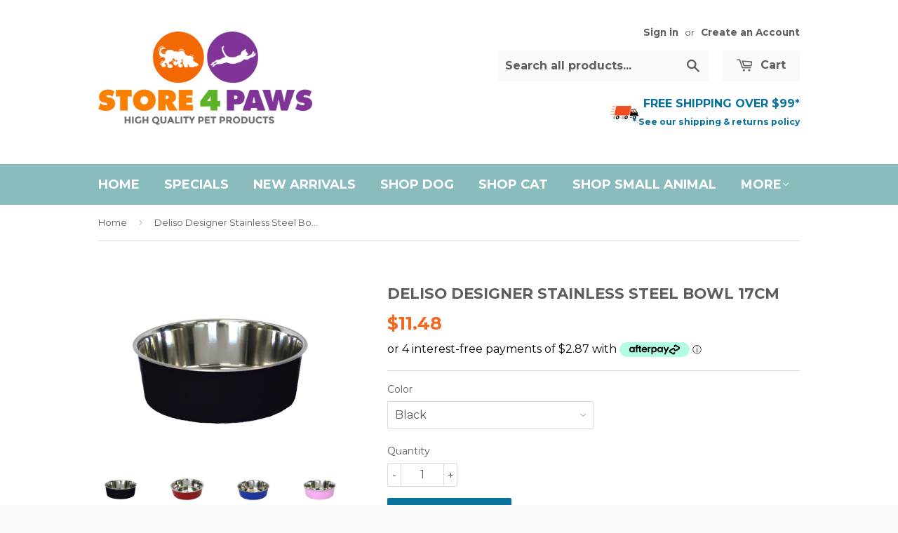

--- FILE ---
content_type: text/html; charset=utf-8
request_url: https://store4paws.com.au/products/deliso-designer-stainless-steel-bowl-17cm
body_size: 18307
content:
<!doctype html>
<!--[if lt IE 7]><html class="no-js lt-ie9 lt-ie8 lt-ie7" lang="en"> <![endif]-->
<!--[if IE 7]><html class="no-js lt-ie9 lt-ie8" lang="en"> <![endif]-->
<!--[if IE 8]><html class="no-js lt-ie9" lang="en"> <![endif]-->
<!--[if IE 9 ]><html class="ie9 no-js"> <![endif]-->
<!--[if (gt IE 9)|!(IE)]><!--> <html class="no-touch no-js"> <!--<![endif]-->
<meta name="facebook-domain-verification" content="qjvo8pp8nfxa79o4qdoephsmhzkelh" />
<head>
 <meta name="google-site-verification" content="L9cZpugD2TA1c1ciAp6LdtC6bwglCD5bvvWEn3i3BY8" />

  <!-- Basic page needs ================================================== -->
  <meta charset="utf-8">
  <meta http-equiv="X-UA-Compatible" content="IE=edge,chrome=1">

  

  <!-- Title and description ================================================== -->
  <title>
  Deliso Designer Stainless Steel Bowl 17cm
  </title>

  
  <meta name="description" content="DELISO DESIGNER STAINLESS STEEL BOWL 17CM The Delisio range of dog bowls are a high grade stainless steel dog bowl with an anti-slip neoprene rubber base. They are available in different sizes and a range of cool plastic coated outer colours.">
  

  <!-- Product meta ================================================== -->
  
  <meta property="og:type" content="product">
  <meta property="og:title" content="Deliso Designer Stainless Steel Bowl 17cm">
  
  <meta property="og:image" content="http://store4paws.com.au/cdn/shop/products/SWT55_grande.jpg?v=1583901350">
  <meta property="og:image:secure_url" content="https://store4paws.com.au/cdn/shop/products/SWT55_grande.jpg?v=1583901350">
  
  <meta property="og:image" content="http://store4paws.com.au/cdn/shop/products/SWT56_grande.jpg?v=1583901350">
  <meta property="og:image:secure_url" content="https://store4paws.com.au/cdn/shop/products/SWT56_grande.jpg?v=1583901350">
  
  <meta property="og:image" content="http://store4paws.com.au/cdn/shop/products/SWT57_grande.jpg?v=1583901350">
  <meta property="og:image:secure_url" content="https://store4paws.com.au/cdn/shop/products/SWT57_grande.jpg?v=1583901350">
  
  <meta property="og:price:amount" content="11.48">
  <meta property="og:price:currency" content="AUD">


  <meta property="og:description" content="DELISO DESIGNER STAINLESS STEEL BOWL 17CM The Delisio range of dog bowls are a high grade stainless steel dog bowl with an anti-slip neoprene rubber base. They are available in different sizes and a range of cool plastic coated outer colours.">

  <meta property="og:url" content="https://store4paws.com.au/products/deliso-designer-stainless-steel-bowl-17cm">
  <meta property="og:site_name" content="Store 4 Paws">

  
  
  
  <meta name="twitter:site" content="@store4paws">


  <meta name="twitter:card" content="product">
  <meta name="twitter:title" content="Deliso Designer Stainless Steel Bowl 17cm">
  <meta name="twitter:description" content="DELISO DESIGNER STAINLESS STEEL BOWL 17CM
The Delisio range of dog bowls are a high grade stainless steel dog bowl with an anti-slip neoprene rubber base. They are available in different sizes and a range of cool plastic coated outer colours.">
  <meta name="twitter:image" content="https://store4paws.com.au/cdn/shop/products/SWT55_medium.jpg?v=1583901350">
  <meta name="twitter:image:width" content="240">
  <meta name="twitter:image:height" content="240">
  <meta name="twitter:label1" content="Price">
  <meta name="twitter:data1" content="$11.48 AUD">
  
  <meta name="twitter:label2" content="Brand">
  <meta name="twitter:data2" content="Fauna International">
  



  <!-- Helpers ================================================== -->
  <link rel="canonical" href="https://store4paws.com.au/products/deliso-designer-stainless-steel-bowl-17cm">
  <meta name="viewport" content="width=device-width,initial-scale=1">

  
  <!-- Ajaxify Cart Plugin ================================================== -->
  <link href="//store4paws.com.au/cdn/shop/t/10/assets/ajaxify.scss.css?v=20590412933232271771550713964" rel="stylesheet" type="text/css" media="all" />
  

  <!-- CSS ================================================== -->
  <link href="//store4paws.com.au/cdn/shop/t/10/assets/timber.scss.css?v=29886066707286858211674756206" rel="stylesheet" type="text/css" media="all" />
  
  
  
  <link href="//fonts.googleapis.com/css?family=Montserrat:400,700" rel="stylesheet" type="text/css" media="all" />


  


  



  <!-- Header hook for plugins ================================================== -->
  <script>window.performance && window.performance.mark && window.performance.mark('shopify.content_for_header.start');</script><meta name="google-site-verification" content="J52KyocC8YgRAcfVSR6XELMI5yilkWVqXc8Z_xX0kao">
<meta id="shopify-digital-wallet" name="shopify-digital-wallet" content="/7642283/digital_wallets/dialog">
<meta name="shopify-checkout-api-token" content="2e6b0a4dc41f18802a48bfb40eda28ae">
<link rel="alternate" type="application/json+oembed" href="https://store4paws.com.au/products/deliso-designer-stainless-steel-bowl-17cm.oembed">
<script async="async" src="/checkouts/internal/preloads.js?locale=en-AU"></script>
<link rel="preconnect" href="https://shop.app" crossorigin="anonymous">
<script async="async" src="https://shop.app/checkouts/internal/preloads.js?locale=en-AU&shop_id=7642283" crossorigin="anonymous"></script>
<script id="apple-pay-shop-capabilities" type="application/json">{"shopId":7642283,"countryCode":"AU","currencyCode":"AUD","merchantCapabilities":["supports3DS"],"merchantId":"gid:\/\/shopify\/Shop\/7642283","merchantName":"Store 4 Paws","requiredBillingContactFields":["postalAddress","email","phone"],"requiredShippingContactFields":["postalAddress","email","phone"],"shippingType":"shipping","supportedNetworks":["visa","masterCard","amex","jcb"],"total":{"type":"pending","label":"Store 4 Paws","amount":"1.00"},"shopifyPaymentsEnabled":true,"supportsSubscriptions":true}</script>
<script id="shopify-features" type="application/json">{"accessToken":"2e6b0a4dc41f18802a48bfb40eda28ae","betas":["rich-media-storefront-analytics"],"domain":"store4paws.com.au","predictiveSearch":true,"shopId":7642283,"locale":"en"}</script>
<script>var Shopify = Shopify || {};
Shopify.shop = "store-4-paws.myshopify.com";
Shopify.locale = "en";
Shopify.currency = {"active":"AUD","rate":"1.0"};
Shopify.country = "AU";
Shopify.theme = {"name":"Createur Supply Production","id":147297159,"schema_name":null,"schema_version":null,"theme_store_id":null,"role":"main"};
Shopify.theme.handle = "null";
Shopify.theme.style = {"id":null,"handle":null};
Shopify.cdnHost = "store4paws.com.au/cdn";
Shopify.routes = Shopify.routes || {};
Shopify.routes.root = "/";</script>
<script type="module">!function(o){(o.Shopify=o.Shopify||{}).modules=!0}(window);</script>
<script>!function(o){function n(){var o=[];function n(){o.push(Array.prototype.slice.apply(arguments))}return n.q=o,n}var t=o.Shopify=o.Shopify||{};t.loadFeatures=n(),t.autoloadFeatures=n()}(window);</script>
<script>
  window.ShopifyPay = window.ShopifyPay || {};
  window.ShopifyPay.apiHost = "shop.app\/pay";
  window.ShopifyPay.redirectState = null;
</script>
<script id="shop-js-analytics" type="application/json">{"pageType":"product"}</script>
<script defer="defer" async type="module" src="//store4paws.com.au/cdn/shopifycloud/shop-js/modules/v2/client.init-shop-cart-sync_BT-GjEfc.en.esm.js"></script>
<script defer="defer" async type="module" src="//store4paws.com.au/cdn/shopifycloud/shop-js/modules/v2/chunk.common_D58fp_Oc.esm.js"></script>
<script defer="defer" async type="module" src="//store4paws.com.au/cdn/shopifycloud/shop-js/modules/v2/chunk.modal_xMitdFEc.esm.js"></script>
<script type="module">
  await import("//store4paws.com.au/cdn/shopifycloud/shop-js/modules/v2/client.init-shop-cart-sync_BT-GjEfc.en.esm.js");
await import("//store4paws.com.au/cdn/shopifycloud/shop-js/modules/v2/chunk.common_D58fp_Oc.esm.js");
await import("//store4paws.com.au/cdn/shopifycloud/shop-js/modules/v2/chunk.modal_xMitdFEc.esm.js");

  window.Shopify.SignInWithShop?.initShopCartSync?.({"fedCMEnabled":true,"windoidEnabled":true});

</script>
<script>
  window.Shopify = window.Shopify || {};
  if (!window.Shopify.featureAssets) window.Shopify.featureAssets = {};
  window.Shopify.featureAssets['shop-js'] = {"shop-cart-sync":["modules/v2/client.shop-cart-sync_DZOKe7Ll.en.esm.js","modules/v2/chunk.common_D58fp_Oc.esm.js","modules/v2/chunk.modal_xMitdFEc.esm.js"],"init-fed-cm":["modules/v2/client.init-fed-cm_B6oLuCjv.en.esm.js","modules/v2/chunk.common_D58fp_Oc.esm.js","modules/v2/chunk.modal_xMitdFEc.esm.js"],"shop-cash-offers":["modules/v2/client.shop-cash-offers_D2sdYoxE.en.esm.js","modules/v2/chunk.common_D58fp_Oc.esm.js","modules/v2/chunk.modal_xMitdFEc.esm.js"],"shop-login-button":["modules/v2/client.shop-login-button_QeVjl5Y3.en.esm.js","modules/v2/chunk.common_D58fp_Oc.esm.js","modules/v2/chunk.modal_xMitdFEc.esm.js"],"pay-button":["modules/v2/client.pay-button_DXTOsIq6.en.esm.js","modules/v2/chunk.common_D58fp_Oc.esm.js","modules/v2/chunk.modal_xMitdFEc.esm.js"],"shop-button":["modules/v2/client.shop-button_DQZHx9pm.en.esm.js","modules/v2/chunk.common_D58fp_Oc.esm.js","modules/v2/chunk.modal_xMitdFEc.esm.js"],"avatar":["modules/v2/client.avatar_BTnouDA3.en.esm.js"],"init-windoid":["modules/v2/client.init-windoid_CR1B-cfM.en.esm.js","modules/v2/chunk.common_D58fp_Oc.esm.js","modules/v2/chunk.modal_xMitdFEc.esm.js"],"init-shop-for-new-customer-accounts":["modules/v2/client.init-shop-for-new-customer-accounts_C_vY_xzh.en.esm.js","modules/v2/client.shop-login-button_QeVjl5Y3.en.esm.js","modules/v2/chunk.common_D58fp_Oc.esm.js","modules/v2/chunk.modal_xMitdFEc.esm.js"],"init-shop-email-lookup-coordinator":["modules/v2/client.init-shop-email-lookup-coordinator_BI7n9ZSv.en.esm.js","modules/v2/chunk.common_D58fp_Oc.esm.js","modules/v2/chunk.modal_xMitdFEc.esm.js"],"init-shop-cart-sync":["modules/v2/client.init-shop-cart-sync_BT-GjEfc.en.esm.js","modules/v2/chunk.common_D58fp_Oc.esm.js","modules/v2/chunk.modal_xMitdFEc.esm.js"],"shop-toast-manager":["modules/v2/client.shop-toast-manager_DiYdP3xc.en.esm.js","modules/v2/chunk.common_D58fp_Oc.esm.js","modules/v2/chunk.modal_xMitdFEc.esm.js"],"init-customer-accounts":["modules/v2/client.init-customer-accounts_D9ZNqS-Q.en.esm.js","modules/v2/client.shop-login-button_QeVjl5Y3.en.esm.js","modules/v2/chunk.common_D58fp_Oc.esm.js","modules/v2/chunk.modal_xMitdFEc.esm.js"],"init-customer-accounts-sign-up":["modules/v2/client.init-customer-accounts-sign-up_iGw4briv.en.esm.js","modules/v2/client.shop-login-button_QeVjl5Y3.en.esm.js","modules/v2/chunk.common_D58fp_Oc.esm.js","modules/v2/chunk.modal_xMitdFEc.esm.js"],"shop-follow-button":["modules/v2/client.shop-follow-button_CqMgW2wH.en.esm.js","modules/v2/chunk.common_D58fp_Oc.esm.js","modules/v2/chunk.modal_xMitdFEc.esm.js"],"checkout-modal":["modules/v2/client.checkout-modal_xHeaAweL.en.esm.js","modules/v2/chunk.common_D58fp_Oc.esm.js","modules/v2/chunk.modal_xMitdFEc.esm.js"],"shop-login":["modules/v2/client.shop-login_D91U-Q7h.en.esm.js","modules/v2/chunk.common_D58fp_Oc.esm.js","modules/v2/chunk.modal_xMitdFEc.esm.js"],"lead-capture":["modules/v2/client.lead-capture_BJmE1dJe.en.esm.js","modules/v2/chunk.common_D58fp_Oc.esm.js","modules/v2/chunk.modal_xMitdFEc.esm.js"],"payment-terms":["modules/v2/client.payment-terms_Ci9AEqFq.en.esm.js","modules/v2/chunk.common_D58fp_Oc.esm.js","modules/v2/chunk.modal_xMitdFEc.esm.js"]};
</script>
<script>(function() {
  var isLoaded = false;
  function asyncLoad() {
    if (isLoaded) return;
    isLoaded = true;
    var urls = ["https:\/\/static-us.afterpay.com\/shopify\/afterpay-attract\/afterpay-attract-widget.js?shop=store-4-paws.myshopify.com","https:\/\/cdn.hextom.com\/js\/freeshippingbar.js?shop=store-4-paws.myshopify.com"];
    for (var i = 0; i < urls.length; i++) {
      var s = document.createElement('script');
      s.type = 'text/javascript';
      s.async = true;
      s.src = urls[i];
      var x = document.getElementsByTagName('script')[0];
      x.parentNode.insertBefore(s, x);
    }
  };
  if(window.attachEvent) {
    window.attachEvent('onload', asyncLoad);
  } else {
    window.addEventListener('load', asyncLoad, false);
  }
})();</script>
<script id="__st">var __st={"a":7642283,"offset":39600,"reqid":"c5eef15d-706b-4a0c-b576-f242b41e69bc-1769425996","pageurl":"store4paws.com.au\/products\/deliso-designer-stainless-steel-bowl-17cm","u":"2761336d7e79","p":"product","rtyp":"product","rid":4536878170189};</script>
<script>window.ShopifyPaypalV4VisibilityTracking = true;</script>
<script id="captcha-bootstrap">!function(){'use strict';const t='contact',e='account',n='new_comment',o=[[t,t],['blogs',n],['comments',n],[t,'customer']],c=[[e,'customer_login'],[e,'guest_login'],[e,'recover_customer_password'],[e,'create_customer']],r=t=>t.map((([t,e])=>`form[action*='/${t}']:not([data-nocaptcha='true']) input[name='form_type'][value='${e}']`)).join(','),a=t=>()=>t?[...document.querySelectorAll(t)].map((t=>t.form)):[];function s(){const t=[...o],e=r(t);return a(e)}const i='password',u='form_key',d=['recaptcha-v3-token','g-recaptcha-response','h-captcha-response',i],f=()=>{try{return window.sessionStorage}catch{return}},m='__shopify_v',_=t=>t.elements[u];function p(t,e,n=!1){try{const o=window.sessionStorage,c=JSON.parse(o.getItem(e)),{data:r}=function(t){const{data:e,action:n}=t;return t[m]||n?{data:e,action:n}:{data:t,action:n}}(c);for(const[e,n]of Object.entries(r))t.elements[e]&&(t.elements[e].value=n);n&&o.removeItem(e)}catch(o){console.error('form repopulation failed',{error:o})}}const l='form_type',E='cptcha';function T(t){t.dataset[E]=!0}const w=window,h=w.document,L='Shopify',v='ce_forms',y='captcha';let A=!1;((t,e)=>{const n=(g='f06e6c50-85a8-45c8-87d0-21a2b65856fe',I='https://cdn.shopify.com/shopifycloud/storefront-forms-hcaptcha/ce_storefront_forms_captcha_hcaptcha.v1.5.2.iife.js',D={infoText:'Protected by hCaptcha',privacyText:'Privacy',termsText:'Terms'},(t,e,n)=>{const o=w[L][v],c=o.bindForm;if(c)return c(t,g,e,D).then(n);var r;o.q.push([[t,g,e,D],n]),r=I,A||(h.body.append(Object.assign(h.createElement('script'),{id:'captcha-provider',async:!0,src:r})),A=!0)});var g,I,D;w[L]=w[L]||{},w[L][v]=w[L][v]||{},w[L][v].q=[],w[L][y]=w[L][y]||{},w[L][y].protect=function(t,e){n(t,void 0,e),T(t)},Object.freeze(w[L][y]),function(t,e,n,w,h,L){const[v,y,A,g]=function(t,e,n){const i=e?o:[],u=t?c:[],d=[...i,...u],f=r(d),m=r(i),_=r(d.filter((([t,e])=>n.includes(e))));return[a(f),a(m),a(_),s()]}(w,h,L),I=t=>{const e=t.target;return e instanceof HTMLFormElement?e:e&&e.form},D=t=>v().includes(t);t.addEventListener('submit',(t=>{const e=I(t);if(!e)return;const n=D(e)&&!e.dataset.hcaptchaBound&&!e.dataset.recaptchaBound,o=_(e),c=g().includes(e)&&(!o||!o.value);(n||c)&&t.preventDefault(),c&&!n&&(function(t){try{if(!f())return;!function(t){const e=f();if(!e)return;const n=_(t);if(!n)return;const o=n.value;o&&e.removeItem(o)}(t);const e=Array.from(Array(32),(()=>Math.random().toString(36)[2])).join('');!function(t,e){_(t)||t.append(Object.assign(document.createElement('input'),{type:'hidden',name:u})),t.elements[u].value=e}(t,e),function(t,e){const n=f();if(!n)return;const o=[...t.querySelectorAll(`input[type='${i}']`)].map((({name:t})=>t)),c=[...d,...o],r={};for(const[a,s]of new FormData(t).entries())c.includes(a)||(r[a]=s);n.setItem(e,JSON.stringify({[m]:1,action:t.action,data:r}))}(t,e)}catch(e){console.error('failed to persist form',e)}}(e),e.submit())}));const S=(t,e)=>{t&&!t.dataset[E]&&(n(t,e.some((e=>e===t))),T(t))};for(const o of['focusin','change'])t.addEventListener(o,(t=>{const e=I(t);D(e)&&S(e,y())}));const B=e.get('form_key'),M=e.get(l),P=B&&M;t.addEventListener('DOMContentLoaded',(()=>{const t=y();if(P)for(const e of t)e.elements[l].value===M&&p(e,B);[...new Set([...A(),...v().filter((t=>'true'===t.dataset.shopifyCaptcha))])].forEach((e=>S(e,t)))}))}(h,new URLSearchParams(w.location.search),n,t,e,['guest_login'])})(!0,!0)}();</script>
<script integrity="sha256-4kQ18oKyAcykRKYeNunJcIwy7WH5gtpwJnB7kiuLZ1E=" data-source-attribution="shopify.loadfeatures" defer="defer" src="//store4paws.com.au/cdn/shopifycloud/storefront/assets/storefront/load_feature-a0a9edcb.js" crossorigin="anonymous"></script>
<script crossorigin="anonymous" defer="defer" src="//store4paws.com.au/cdn/shopifycloud/storefront/assets/shopify_pay/storefront-65b4c6d7.js?v=20250812"></script>
<script data-source-attribution="shopify.dynamic_checkout.dynamic.init">var Shopify=Shopify||{};Shopify.PaymentButton=Shopify.PaymentButton||{isStorefrontPortableWallets:!0,init:function(){window.Shopify.PaymentButton.init=function(){};var t=document.createElement("script");t.src="https://store4paws.com.au/cdn/shopifycloud/portable-wallets/latest/portable-wallets.en.js",t.type="module",document.head.appendChild(t)}};
</script>
<script data-source-attribution="shopify.dynamic_checkout.buyer_consent">
  function portableWalletsHideBuyerConsent(e){var t=document.getElementById("shopify-buyer-consent"),n=document.getElementById("shopify-subscription-policy-button");t&&n&&(t.classList.add("hidden"),t.setAttribute("aria-hidden","true"),n.removeEventListener("click",e))}function portableWalletsShowBuyerConsent(e){var t=document.getElementById("shopify-buyer-consent"),n=document.getElementById("shopify-subscription-policy-button");t&&n&&(t.classList.remove("hidden"),t.removeAttribute("aria-hidden"),n.addEventListener("click",e))}window.Shopify?.PaymentButton&&(window.Shopify.PaymentButton.hideBuyerConsent=portableWalletsHideBuyerConsent,window.Shopify.PaymentButton.showBuyerConsent=portableWalletsShowBuyerConsent);
</script>
<script data-source-attribution="shopify.dynamic_checkout.cart.bootstrap">document.addEventListener("DOMContentLoaded",(function(){function t(){return document.querySelector("shopify-accelerated-checkout-cart, shopify-accelerated-checkout")}if(t())Shopify.PaymentButton.init();else{new MutationObserver((function(e,n){t()&&(Shopify.PaymentButton.init(),n.disconnect())})).observe(document.body,{childList:!0,subtree:!0})}}));
</script>
<link id="shopify-accelerated-checkout-styles" rel="stylesheet" media="screen" href="https://store4paws.com.au/cdn/shopifycloud/portable-wallets/latest/accelerated-checkout-backwards-compat.css" crossorigin="anonymous">
<style id="shopify-accelerated-checkout-cart">
        #shopify-buyer-consent {
  margin-top: 1em;
  display: inline-block;
  width: 100%;
}

#shopify-buyer-consent.hidden {
  display: none;
}

#shopify-subscription-policy-button {
  background: none;
  border: none;
  padding: 0;
  text-decoration: underline;
  font-size: inherit;
  cursor: pointer;
}

#shopify-subscription-policy-button::before {
  box-shadow: none;
}

      </style>

<script>window.performance && window.performance.mark && window.performance.mark('shopify.content_for_header.end');</script>

  

<!--[if lt IE 9]>
<script src="//html5shiv.googlecode.com/svn/trunk/html5.js" type="text/javascript"></script>
<script src="//store4paws.com.au/cdn/shop/t/10/assets/respond.min.js?v=52248677837542619231469601388" type="text/javascript"></script>
<link href="//store4paws.com.au/cdn/shop/t/10/assets/respond-proxy.html" id="respond-proxy" rel="respond-proxy" />
<link href="//store4paws.com.au/search?q=0157006f3e84a22df7b70274c61f637a" id="respond-redirect" rel="respond-redirect" />
<script src="//store4paws.com.au/search?q=0157006f3e84a22df7b70274c61f637a" type="text/javascript"></script>
<![endif]-->


  
  

  <script src="//ajax.googleapis.com/ajax/libs/jquery/1.11.0/jquery.min.js" type="text/javascript"></script>
  <script src="//store4paws.com.au/cdn/shop/t/10/assets/modernizr.min.js?v=26620055551102246001469601388" type="text/javascript"></script>

  <script type='text/javascript'>
  (function (d, t) {
    var bh = d.createElement(t), s = d.getElementsByTagName(t)[0];
    bh.type = 'text/javascript';
    bh.src = 'https://www.bugherd.com/sidebarv2.js?apikey=xi28fft64squ1mqemzjbzg';
    s.parentNode.insertBefore(bh, s);
    })(document, 'script');
  </script>
<link href="https://monorail-edge.shopifysvc.com" rel="dns-prefetch">
<script>(function(){if ("sendBeacon" in navigator && "performance" in window) {try {var session_token_from_headers = performance.getEntriesByType('navigation')[0].serverTiming.find(x => x.name == '_s').description;} catch {var session_token_from_headers = undefined;}var session_cookie_matches = document.cookie.match(/_shopify_s=([^;]*)/);var session_token_from_cookie = session_cookie_matches && session_cookie_matches.length === 2 ? session_cookie_matches[1] : "";var session_token = session_token_from_headers || session_token_from_cookie || "";function handle_abandonment_event(e) {var entries = performance.getEntries().filter(function(entry) {return /monorail-edge.shopifysvc.com/.test(entry.name);});if (!window.abandonment_tracked && entries.length === 0) {window.abandonment_tracked = true;var currentMs = Date.now();var navigation_start = performance.timing.navigationStart;var payload = {shop_id: 7642283,url: window.location.href,navigation_start,duration: currentMs - navigation_start,session_token,page_type: "product"};window.navigator.sendBeacon("https://monorail-edge.shopifysvc.com/v1/produce", JSON.stringify({schema_id: "online_store_buyer_site_abandonment/1.1",payload: payload,metadata: {event_created_at_ms: currentMs,event_sent_at_ms: currentMs}}));}}window.addEventListener('pagehide', handle_abandonment_event);}}());</script>
<script id="web-pixels-manager-setup">(function e(e,d,r,n,o){if(void 0===o&&(o={}),!Boolean(null===(a=null===(i=window.Shopify)||void 0===i?void 0:i.analytics)||void 0===a?void 0:a.replayQueue)){var i,a;window.Shopify=window.Shopify||{};var t=window.Shopify;t.analytics=t.analytics||{};var s=t.analytics;s.replayQueue=[],s.publish=function(e,d,r){return s.replayQueue.push([e,d,r]),!0};try{self.performance.mark("wpm:start")}catch(e){}var l=function(){var e={modern:/Edge?\/(1{2}[4-9]|1[2-9]\d|[2-9]\d{2}|\d{4,})\.\d+(\.\d+|)|Firefox\/(1{2}[4-9]|1[2-9]\d|[2-9]\d{2}|\d{4,})\.\d+(\.\d+|)|Chrom(ium|e)\/(9{2}|\d{3,})\.\d+(\.\d+|)|(Maci|X1{2}).+ Version\/(15\.\d+|(1[6-9]|[2-9]\d|\d{3,})\.\d+)([,.]\d+|)( \(\w+\)|)( Mobile\/\w+|) Safari\/|Chrome.+OPR\/(9{2}|\d{3,})\.\d+\.\d+|(CPU[ +]OS|iPhone[ +]OS|CPU[ +]iPhone|CPU IPhone OS|CPU iPad OS)[ +]+(15[._]\d+|(1[6-9]|[2-9]\d|\d{3,})[._]\d+)([._]\d+|)|Android:?[ /-](13[3-9]|1[4-9]\d|[2-9]\d{2}|\d{4,})(\.\d+|)(\.\d+|)|Android.+Firefox\/(13[5-9]|1[4-9]\d|[2-9]\d{2}|\d{4,})\.\d+(\.\d+|)|Android.+Chrom(ium|e)\/(13[3-9]|1[4-9]\d|[2-9]\d{2}|\d{4,})\.\d+(\.\d+|)|SamsungBrowser\/([2-9]\d|\d{3,})\.\d+/,legacy:/Edge?\/(1[6-9]|[2-9]\d|\d{3,})\.\d+(\.\d+|)|Firefox\/(5[4-9]|[6-9]\d|\d{3,})\.\d+(\.\d+|)|Chrom(ium|e)\/(5[1-9]|[6-9]\d|\d{3,})\.\d+(\.\d+|)([\d.]+$|.*Safari\/(?![\d.]+ Edge\/[\d.]+$))|(Maci|X1{2}).+ Version\/(10\.\d+|(1[1-9]|[2-9]\d|\d{3,})\.\d+)([,.]\d+|)( \(\w+\)|)( Mobile\/\w+|) Safari\/|Chrome.+OPR\/(3[89]|[4-9]\d|\d{3,})\.\d+\.\d+|(CPU[ +]OS|iPhone[ +]OS|CPU[ +]iPhone|CPU IPhone OS|CPU iPad OS)[ +]+(10[._]\d+|(1[1-9]|[2-9]\d|\d{3,})[._]\d+)([._]\d+|)|Android:?[ /-](13[3-9]|1[4-9]\d|[2-9]\d{2}|\d{4,})(\.\d+|)(\.\d+|)|Mobile Safari.+OPR\/([89]\d|\d{3,})\.\d+\.\d+|Android.+Firefox\/(13[5-9]|1[4-9]\d|[2-9]\d{2}|\d{4,})\.\d+(\.\d+|)|Android.+Chrom(ium|e)\/(13[3-9]|1[4-9]\d|[2-9]\d{2}|\d{4,})\.\d+(\.\d+|)|Android.+(UC? ?Browser|UCWEB|U3)[ /]?(15\.([5-9]|\d{2,})|(1[6-9]|[2-9]\d|\d{3,})\.\d+)\.\d+|SamsungBrowser\/(5\.\d+|([6-9]|\d{2,})\.\d+)|Android.+MQ{2}Browser\/(14(\.(9|\d{2,})|)|(1[5-9]|[2-9]\d|\d{3,})(\.\d+|))(\.\d+|)|K[Aa][Ii]OS\/(3\.\d+|([4-9]|\d{2,})\.\d+)(\.\d+|)/},d=e.modern,r=e.legacy,n=navigator.userAgent;return n.match(d)?"modern":n.match(r)?"legacy":"unknown"}(),u="modern"===l?"modern":"legacy",c=(null!=n?n:{modern:"",legacy:""})[u],f=function(e){return[e.baseUrl,"/wpm","/b",e.hashVersion,"modern"===e.buildTarget?"m":"l",".js"].join("")}({baseUrl:d,hashVersion:r,buildTarget:u}),m=function(e){var d=e.version,r=e.bundleTarget,n=e.surface,o=e.pageUrl,i=e.monorailEndpoint;return{emit:function(e){var a=e.status,t=e.errorMsg,s=(new Date).getTime(),l=JSON.stringify({metadata:{event_sent_at_ms:s},events:[{schema_id:"web_pixels_manager_load/3.1",payload:{version:d,bundle_target:r,page_url:o,status:a,surface:n,error_msg:t},metadata:{event_created_at_ms:s}}]});if(!i)return console&&console.warn&&console.warn("[Web Pixels Manager] No Monorail endpoint provided, skipping logging."),!1;try{return self.navigator.sendBeacon.bind(self.navigator)(i,l)}catch(e){}var u=new XMLHttpRequest;try{return u.open("POST",i,!0),u.setRequestHeader("Content-Type","text/plain"),u.send(l),!0}catch(e){return console&&console.warn&&console.warn("[Web Pixels Manager] Got an unhandled error while logging to Monorail."),!1}}}}({version:r,bundleTarget:l,surface:e.surface,pageUrl:self.location.href,monorailEndpoint:e.monorailEndpoint});try{o.browserTarget=l,function(e){var d=e.src,r=e.async,n=void 0===r||r,o=e.onload,i=e.onerror,a=e.sri,t=e.scriptDataAttributes,s=void 0===t?{}:t,l=document.createElement("script"),u=document.querySelector("head"),c=document.querySelector("body");if(l.async=n,l.src=d,a&&(l.integrity=a,l.crossOrigin="anonymous"),s)for(var f in s)if(Object.prototype.hasOwnProperty.call(s,f))try{l.dataset[f]=s[f]}catch(e){}if(o&&l.addEventListener("load",o),i&&l.addEventListener("error",i),u)u.appendChild(l);else{if(!c)throw new Error("Did not find a head or body element to append the script");c.appendChild(l)}}({src:f,async:!0,onload:function(){if(!function(){var e,d;return Boolean(null===(d=null===(e=window.Shopify)||void 0===e?void 0:e.analytics)||void 0===d?void 0:d.initialized)}()){var d=window.webPixelsManager.init(e)||void 0;if(d){var r=window.Shopify.analytics;r.replayQueue.forEach((function(e){var r=e[0],n=e[1],o=e[2];d.publishCustomEvent(r,n,o)})),r.replayQueue=[],r.publish=d.publishCustomEvent,r.visitor=d.visitor,r.initialized=!0}}},onerror:function(){return m.emit({status:"failed",errorMsg:"".concat(f," has failed to load")})},sri:function(e){var d=/^sha384-[A-Za-z0-9+/=]+$/;return"string"==typeof e&&d.test(e)}(c)?c:"",scriptDataAttributes:o}),m.emit({status:"loading"})}catch(e){m.emit({status:"failed",errorMsg:(null==e?void 0:e.message)||"Unknown error"})}}})({shopId: 7642283,storefrontBaseUrl: "https://store4paws.com.au",extensionsBaseUrl: "https://extensions.shopifycdn.com/cdn/shopifycloud/web-pixels-manager",monorailEndpoint: "https://monorail-edge.shopifysvc.com/unstable/produce_batch",surface: "storefront-renderer",enabledBetaFlags: ["2dca8a86"],webPixelsConfigList: [{"id":"1339457613","configuration":"{\"pixel_id\":\"24991478553839593\",\"pixel_type\":\"facebook_pixel\"}","eventPayloadVersion":"v1","runtimeContext":"OPEN","scriptVersion":"ca16bc87fe92b6042fbaa3acc2fbdaa6","type":"APP","apiClientId":2329312,"privacyPurposes":["ANALYTICS","MARKETING","SALE_OF_DATA"],"dataSharingAdjustments":{"protectedCustomerApprovalScopes":["read_customer_address","read_customer_email","read_customer_name","read_customer_personal_data","read_customer_phone"]}},{"id":"376602701","configuration":"{\"config\":\"{\\\"pixel_id\\\":\\\"GT-T9H3Z2H\\\",\\\"target_country\\\":\\\"AU\\\",\\\"gtag_events\\\":[{\\\"type\\\":\\\"purchase\\\",\\\"action_label\\\":\\\"MC-JY77VXNWWS\\\"},{\\\"type\\\":\\\"page_view\\\",\\\"action_label\\\":\\\"MC-JY77VXNWWS\\\"},{\\\"type\\\":\\\"view_item\\\",\\\"action_label\\\":\\\"MC-JY77VXNWWS\\\"}],\\\"enable_monitoring_mode\\\":false}\"}","eventPayloadVersion":"v1","runtimeContext":"OPEN","scriptVersion":"b2a88bafab3e21179ed38636efcd8a93","type":"APP","apiClientId":1780363,"privacyPurposes":[],"dataSharingAdjustments":{"protectedCustomerApprovalScopes":["read_customer_address","read_customer_email","read_customer_name","read_customer_personal_data","read_customer_phone"]}},{"id":"63340621","eventPayloadVersion":"v1","runtimeContext":"LAX","scriptVersion":"1","type":"CUSTOM","privacyPurposes":["ANALYTICS"],"name":"Google Analytics tag (migrated)"},{"id":"shopify-app-pixel","configuration":"{}","eventPayloadVersion":"v1","runtimeContext":"STRICT","scriptVersion":"0450","apiClientId":"shopify-pixel","type":"APP","privacyPurposes":["ANALYTICS","MARKETING"]},{"id":"shopify-custom-pixel","eventPayloadVersion":"v1","runtimeContext":"LAX","scriptVersion":"0450","apiClientId":"shopify-pixel","type":"CUSTOM","privacyPurposes":["ANALYTICS","MARKETING"]}],isMerchantRequest: false,initData: {"shop":{"name":"Store 4 Paws","paymentSettings":{"currencyCode":"AUD"},"myshopifyDomain":"store-4-paws.myshopify.com","countryCode":"AU","storefrontUrl":"https:\/\/store4paws.com.au"},"customer":null,"cart":null,"checkout":null,"productVariants":[{"price":{"amount":11.48,"currencyCode":"AUD"},"product":{"title":"Deliso Designer Stainless Steel Bowl 17cm","vendor":"Fauna International","id":"4536878170189","untranslatedTitle":"Deliso Designer Stainless Steel Bowl 17cm","url":"\/products\/deliso-designer-stainless-steel-bowl-17cm","type":"Bowls"},"id":"32115652264013","image":{"src":"\/\/store4paws.com.au\/cdn\/shop\/products\/SWT55.jpg?v=1583901350"},"sku":"SWT55","title":"Black","untranslatedTitle":"Black"},{"price":{"amount":11.48,"currencyCode":"AUD"},"product":{"title":"Deliso Designer Stainless Steel Bowl 17cm","vendor":"Fauna International","id":"4536878170189","untranslatedTitle":"Deliso Designer Stainless Steel Bowl 17cm","url":"\/products\/deliso-designer-stainless-steel-bowl-17cm","type":"Bowls"},"id":"32115652296781","image":{"src":"\/\/store4paws.com.au\/cdn\/shop\/products\/SWT56.jpg?v=1583901350"},"sku":"SWT56","title":"Red","untranslatedTitle":"Red"},{"price":{"amount":11.48,"currencyCode":"AUD"},"product":{"title":"Deliso Designer Stainless Steel Bowl 17cm","vendor":"Fauna International","id":"4536878170189","untranslatedTitle":"Deliso Designer Stainless Steel Bowl 17cm","url":"\/products\/deliso-designer-stainless-steel-bowl-17cm","type":"Bowls"},"id":"32115652329549","image":{"src":"\/\/store4paws.com.au\/cdn\/shop\/products\/SWT57.jpg?v=1583901350"},"sku":"SWT57","title":"Blue","untranslatedTitle":"Blue"},{"price":{"amount":11.48,"currencyCode":"AUD"},"product":{"title":"Deliso Designer Stainless Steel Bowl 17cm","vendor":"Fauna International","id":"4536878170189","untranslatedTitle":"Deliso Designer Stainless Steel Bowl 17cm","url":"\/products\/deliso-designer-stainless-steel-bowl-17cm","type":"Bowls"},"id":"32115652362317","image":{"src":"\/\/store4paws.com.au\/cdn\/shop\/products\/SWT58.jpg?v=1583901350"},"sku":"SWT58","title":"Pink","untranslatedTitle":"Pink"},{"price":{"amount":11.48,"currencyCode":"AUD"},"product":{"title":"Deliso Designer Stainless Steel Bowl 17cm","vendor":"Fauna International","id":"4536878170189","untranslatedTitle":"Deliso Designer Stainless Steel Bowl 17cm","url":"\/products\/deliso-designer-stainless-steel-bowl-17cm","type":"Bowls"},"id":"32115652395085","image":{"src":"\/\/store4paws.com.au\/cdn\/shop\/products\/SWT59.jpg?v=1583901350"},"sku":"SWT59","title":"Purple","untranslatedTitle":"Purple"}],"purchasingCompany":null},},"https://store4paws.com.au/cdn","fcfee988w5aeb613cpc8e4bc33m6693e112",{"modern":"","legacy":""},{"shopId":"7642283","storefrontBaseUrl":"https:\/\/store4paws.com.au","extensionBaseUrl":"https:\/\/extensions.shopifycdn.com\/cdn\/shopifycloud\/web-pixels-manager","surface":"storefront-renderer","enabledBetaFlags":"[\"2dca8a86\"]","isMerchantRequest":"false","hashVersion":"fcfee988w5aeb613cpc8e4bc33m6693e112","publish":"custom","events":"[[\"page_viewed\",{}],[\"product_viewed\",{\"productVariant\":{\"price\":{\"amount\":11.48,\"currencyCode\":\"AUD\"},\"product\":{\"title\":\"Deliso Designer Stainless Steel Bowl 17cm\",\"vendor\":\"Fauna International\",\"id\":\"4536878170189\",\"untranslatedTitle\":\"Deliso Designer Stainless Steel Bowl 17cm\",\"url\":\"\/products\/deliso-designer-stainless-steel-bowl-17cm\",\"type\":\"Bowls\"},\"id\":\"32115652264013\",\"image\":{\"src\":\"\/\/store4paws.com.au\/cdn\/shop\/products\/SWT55.jpg?v=1583901350\"},\"sku\":\"SWT55\",\"title\":\"Black\",\"untranslatedTitle\":\"Black\"}}]]"});</script><script>
  window.ShopifyAnalytics = window.ShopifyAnalytics || {};
  window.ShopifyAnalytics.meta = window.ShopifyAnalytics.meta || {};
  window.ShopifyAnalytics.meta.currency = 'AUD';
  var meta = {"product":{"id":4536878170189,"gid":"gid:\/\/shopify\/Product\/4536878170189","vendor":"Fauna International","type":"Bowls","handle":"deliso-designer-stainless-steel-bowl-17cm","variants":[{"id":32115652264013,"price":1148,"name":"Deliso Designer Stainless Steel Bowl 17cm - Black","public_title":"Black","sku":"SWT55"},{"id":32115652296781,"price":1148,"name":"Deliso Designer Stainless Steel Bowl 17cm - Red","public_title":"Red","sku":"SWT56"},{"id":32115652329549,"price":1148,"name":"Deliso Designer Stainless Steel Bowl 17cm - Blue","public_title":"Blue","sku":"SWT57"},{"id":32115652362317,"price":1148,"name":"Deliso Designer Stainless Steel Bowl 17cm - Pink","public_title":"Pink","sku":"SWT58"},{"id":32115652395085,"price":1148,"name":"Deliso Designer Stainless Steel Bowl 17cm - Purple","public_title":"Purple","sku":"SWT59"}],"remote":false},"page":{"pageType":"product","resourceType":"product","resourceId":4536878170189,"requestId":"c5eef15d-706b-4a0c-b576-f242b41e69bc-1769425996"}};
  for (var attr in meta) {
    window.ShopifyAnalytics.meta[attr] = meta[attr];
  }
</script>
<script class="analytics">
  (function () {
    var customDocumentWrite = function(content) {
      var jquery = null;

      if (window.jQuery) {
        jquery = window.jQuery;
      } else if (window.Checkout && window.Checkout.$) {
        jquery = window.Checkout.$;
      }

      if (jquery) {
        jquery('body').append(content);
      }
    };

    var hasLoggedConversion = function(token) {
      if (token) {
        return document.cookie.indexOf('loggedConversion=' + token) !== -1;
      }
      return false;
    }

    var setCookieIfConversion = function(token) {
      if (token) {
        var twoMonthsFromNow = new Date(Date.now());
        twoMonthsFromNow.setMonth(twoMonthsFromNow.getMonth() + 2);

        document.cookie = 'loggedConversion=' + token + '; expires=' + twoMonthsFromNow;
      }
    }

    var trekkie = window.ShopifyAnalytics.lib = window.trekkie = window.trekkie || [];
    if (trekkie.integrations) {
      return;
    }
    trekkie.methods = [
      'identify',
      'page',
      'ready',
      'track',
      'trackForm',
      'trackLink'
    ];
    trekkie.factory = function(method) {
      return function() {
        var args = Array.prototype.slice.call(arguments);
        args.unshift(method);
        trekkie.push(args);
        return trekkie;
      };
    };
    for (var i = 0; i < trekkie.methods.length; i++) {
      var key = trekkie.methods[i];
      trekkie[key] = trekkie.factory(key);
    }
    trekkie.load = function(config) {
      trekkie.config = config || {};
      trekkie.config.initialDocumentCookie = document.cookie;
      var first = document.getElementsByTagName('script')[0];
      var script = document.createElement('script');
      script.type = 'text/javascript';
      script.onerror = function(e) {
        var scriptFallback = document.createElement('script');
        scriptFallback.type = 'text/javascript';
        scriptFallback.onerror = function(error) {
                var Monorail = {
      produce: function produce(monorailDomain, schemaId, payload) {
        var currentMs = new Date().getTime();
        var event = {
          schema_id: schemaId,
          payload: payload,
          metadata: {
            event_created_at_ms: currentMs,
            event_sent_at_ms: currentMs
          }
        };
        return Monorail.sendRequest("https://" + monorailDomain + "/v1/produce", JSON.stringify(event));
      },
      sendRequest: function sendRequest(endpointUrl, payload) {
        // Try the sendBeacon API
        if (window && window.navigator && typeof window.navigator.sendBeacon === 'function' && typeof window.Blob === 'function' && !Monorail.isIos12()) {
          var blobData = new window.Blob([payload], {
            type: 'text/plain'
          });

          if (window.navigator.sendBeacon(endpointUrl, blobData)) {
            return true;
          } // sendBeacon was not successful

        } // XHR beacon

        var xhr = new XMLHttpRequest();

        try {
          xhr.open('POST', endpointUrl);
          xhr.setRequestHeader('Content-Type', 'text/plain');
          xhr.send(payload);
        } catch (e) {
          console.log(e);
        }

        return false;
      },
      isIos12: function isIos12() {
        return window.navigator.userAgent.lastIndexOf('iPhone; CPU iPhone OS 12_') !== -1 || window.navigator.userAgent.lastIndexOf('iPad; CPU OS 12_') !== -1;
      }
    };
    Monorail.produce('monorail-edge.shopifysvc.com',
      'trekkie_storefront_load_errors/1.1',
      {shop_id: 7642283,
      theme_id: 147297159,
      app_name: "storefront",
      context_url: window.location.href,
      source_url: "//store4paws.com.au/cdn/s/trekkie.storefront.8d95595f799fbf7e1d32231b9a28fd43b70c67d3.min.js"});

        };
        scriptFallback.async = true;
        scriptFallback.src = '//store4paws.com.au/cdn/s/trekkie.storefront.8d95595f799fbf7e1d32231b9a28fd43b70c67d3.min.js';
        first.parentNode.insertBefore(scriptFallback, first);
      };
      script.async = true;
      script.src = '//store4paws.com.au/cdn/s/trekkie.storefront.8d95595f799fbf7e1d32231b9a28fd43b70c67d3.min.js';
      first.parentNode.insertBefore(script, first);
    };
    trekkie.load(
      {"Trekkie":{"appName":"storefront","development":false,"defaultAttributes":{"shopId":7642283,"isMerchantRequest":null,"themeId":147297159,"themeCityHash":"9659353400133500332","contentLanguage":"en","currency":"AUD","eventMetadataId":"dc9e7299-c34b-458d-a9a9-ab4a9d52c803"},"isServerSideCookieWritingEnabled":true,"monorailRegion":"shop_domain","enabledBetaFlags":["65f19447"]},"Session Attribution":{},"S2S":{"facebookCapiEnabled":true,"source":"trekkie-storefront-renderer","apiClientId":580111}}
    );

    var loaded = false;
    trekkie.ready(function() {
      if (loaded) return;
      loaded = true;

      window.ShopifyAnalytics.lib = window.trekkie;

      var originalDocumentWrite = document.write;
      document.write = customDocumentWrite;
      try { window.ShopifyAnalytics.merchantGoogleAnalytics.call(this); } catch(error) {};
      document.write = originalDocumentWrite;

      window.ShopifyAnalytics.lib.page(null,{"pageType":"product","resourceType":"product","resourceId":4536878170189,"requestId":"c5eef15d-706b-4a0c-b576-f242b41e69bc-1769425996","shopifyEmitted":true});

      var match = window.location.pathname.match(/checkouts\/(.+)\/(thank_you|post_purchase)/)
      var token = match? match[1]: undefined;
      if (!hasLoggedConversion(token)) {
        setCookieIfConversion(token);
        window.ShopifyAnalytics.lib.track("Viewed Product",{"currency":"AUD","variantId":32115652264013,"productId":4536878170189,"productGid":"gid:\/\/shopify\/Product\/4536878170189","name":"Deliso Designer Stainless Steel Bowl 17cm - Black","price":"11.48","sku":"SWT55","brand":"Fauna International","variant":"Black","category":"Bowls","nonInteraction":true,"remote":false},undefined,undefined,{"shopifyEmitted":true});
      window.ShopifyAnalytics.lib.track("monorail:\/\/trekkie_storefront_viewed_product\/1.1",{"currency":"AUD","variantId":32115652264013,"productId":4536878170189,"productGid":"gid:\/\/shopify\/Product\/4536878170189","name":"Deliso Designer Stainless Steel Bowl 17cm - Black","price":"11.48","sku":"SWT55","brand":"Fauna International","variant":"Black","category":"Bowls","nonInteraction":true,"remote":false,"referer":"https:\/\/store4paws.com.au\/products\/deliso-designer-stainless-steel-bowl-17cm"});
      }
    });


        var eventsListenerScript = document.createElement('script');
        eventsListenerScript.async = true;
        eventsListenerScript.src = "//store4paws.com.au/cdn/shopifycloud/storefront/assets/shop_events_listener-3da45d37.js";
        document.getElementsByTagName('head')[0].appendChild(eventsListenerScript);

})();</script>
  <script>
  if (!window.ga || (window.ga && typeof window.ga !== 'function')) {
    window.ga = function ga() {
      (window.ga.q = window.ga.q || []).push(arguments);
      if (window.Shopify && window.Shopify.analytics && typeof window.Shopify.analytics.publish === 'function') {
        window.Shopify.analytics.publish("ga_stub_called", {}, {sendTo: "google_osp_migration"});
      }
      console.error("Shopify's Google Analytics stub called with:", Array.from(arguments), "\nSee https://help.shopify.com/manual/promoting-marketing/pixels/pixel-migration#google for more information.");
    };
    if (window.Shopify && window.Shopify.analytics && typeof window.Shopify.analytics.publish === 'function') {
      window.Shopify.analytics.publish("ga_stub_initialized", {}, {sendTo: "google_osp_migration"});
    }
  }
</script>
<script
  defer
  src="https://store4paws.com.au/cdn/shopifycloud/perf-kit/shopify-perf-kit-3.0.4.min.js"
  data-application="storefront-renderer"
  data-shop-id="7642283"
  data-render-region="gcp-us-east1"
  data-page-type="product"
  data-theme-instance-id="147297159"
  data-theme-name=""
  data-theme-version=""
  data-monorail-region="shop_domain"
  data-resource-timing-sampling-rate="10"
  data-shs="true"
  data-shs-beacon="true"
  data-shs-export-with-fetch="true"
  data-shs-logs-sample-rate="1"
  data-shs-beacon-endpoint="https://store4paws.com.au/api/collect"
></script>
</head>

<body id="deliso-designer-stainless-steel-bowl-17cm" class="template-product" >

  <header class="site-header" role="banner">
    <div class="wrapper">

      <div class="grid--full">
        <div class="grid-item large--one-half">
          
            <div class="h1 header-logo" itemscope itemtype="http://schema.org/Organization">
          
            
              <a href="/" itemprop="url">
                <img src="//store4paws.com.au/cdn/shop/t/10/assets/logo.png?v=20448776504167124791550795602" alt="Store 4 Paws" itemprop="logo">
              </a>
            
          
            </div>
          
        </div>

        <div class="grid-item large--one-half text-center large--text-right">
          
            <div class="site-header--text-links medium-down--hide">
              

              
                <span class="site-header--meta-links medium-down--hide">
                  
                    <a href="/account/login" id="customer_login_link">Sign in</a>
                    
                    <span class="site-header--spacer">or</span>
                    <a href="/account/register" id="customer_register_link">Create an Account</a>
                    
                  
                </span>
              
            </div>

            <br class="medium-down--hide">
          

          <form action="/search" method="get" class="search-bar" role="search">
  <input type="hidden" name="type" value="product">

  <input type="search" name="q" value="" placeholder="Search all products..." aria-label="Search all products...">
  <button type="submit" class="search-bar--submit icon-fallback-text">
    <span class="icon icon-search" aria-hidden="true"></span>
    <span class="fallback-text">Search</span>
  </button>
</form>


          <a href="/cart" class="header-cart-btn cart-toggle">
            <span class="icon icon-cart"></span>
            Cart <span id="cartCount" class="hidden-count">0</span>
          </a>
          
          <p class="orangeTruck"><a href="http://store4paws.com.au/pages/shipping-delivery">FREE Shipping Over $99*<br /><span style="text-transform:none;font-size:77%">* See our shipping & returns policy</span></a></p>
        </div>
      </div>

    </div>
  </header>

  <nav class="nav-bar" role="navigation">
    <div class="wrapper">
      <form action="/search" method="get" class="search-bar" role="search">
  <input type="hidden" name="type" value="product">

  <input type="search" name="q" value="" placeholder="Search all products..." aria-label="Search all products...">
  <button type="submit" class="search-bar--submit icon-fallback-text">
    <span class="icon icon-search" aria-hidden="true"></span>
    <span class="fallback-text">Search</span>
  </button>
</form>

      <ul class="site-nav" id="accessibleNav">
  
  
    
    
      <li >
        <a href="/">Home</a>
      </li>
    
  
    
    
      <li >
        <a href="/collections/specials">Specials</a>
      </li>
    
  
    
    
      <li >
        <a href="/collections/new-arrivals">New Arrivals</a>
      </li>
    
  
    
    
      <li >
        <a href="/collections/dog">Shop Dog</a>
      </li>
    
  
    
    
      <li >
        <a href="/collections/cat">Shop Cat</a>
      </li>
    
  
    
    
      <li >
        <a href="https://store4paws.com.au/collections/small-animals">Shop Small Animal</a>
      </li>
    
  
    
    
      <li >
        <a href="/pages/about-us">About Us</a>
      </li>
    
  

  
    
      <li class="customer-navlink large--hide"><a href="/account/login" id="customer_login_link">Sign in</a></li>
      
      <li class="customer-navlink large--hide"><a href="/account/register" id="customer_register_link">Create an Account</a></li>
      
    
  
</ul>

    </div>
  </nav>

  <div id="mobileNavBar">
    <div class="display-table-cell">
      <a class="menu-toggle mobileNavBar-link">Menu</a>
    </div>
    <div class="display-table-cell">
      <a href="/cart" class="cart-toggle mobileNavBar-link">
        <span class="icon icon-cart"></span>
        Cart
      </a>
    </div>
  </div>
  
  <main class="wrapper main-content" role="main">

       




<nav class="breadcrumb" role="navigation" aria-label="breadcrumbs">
  <a href="/" title="Back to the frontpage">Home</a>

  

    
    <span class="divider" aria-hidden="true">&rsaquo;</span>
    <span class="breadcrumb--truncate">Deliso Designer Stainless Steel Bowl 17cm</span>

  
</nav>



<div id="prodPage" class="grid" itemscope itemtype="http://schema.org/Product">
  <meta itemprop="url" content="https://store4paws.com.au/products/deliso-designer-stainless-steel-bowl-17cm">
  <meta itemprop="image" content="//store4paws.com.au/cdn/shop/products/SWT55_grande.jpg?v=1583901350">

  <div class="grid-item large--two-fifths">
    <div class="grid">
      <div class="grid-item large--eleven-twelfths text-center">
        <div class="product-photo-container" id="productPhoto">
          
          <img id="productPhotoImg" src="//store4paws.com.au/cdn/shop/products/SWT55_large.jpg?v=1583901350" alt="Deliso Designer Stainless Steel Bowl 17cm"  data-zoom="//store4paws.com.au/cdn/shop/products/SWT55_1024x1024.jpg?v=1583901350">
        </div>
        
          <ul class="product-photo-thumbs grid-uniform" id="productThumbs">

            
              <li class="grid-item medium--down-one-quarter large--one-quarter">
                <a href="//store4paws.com.au/cdn/shop/products/SWT55_large.jpg?v=1583901350" class="product-photo-thumb">
                  <img src="//store4paws.com.au/cdn/shop/products/SWT55_compact.jpg?v=1583901350" alt="Deliso Designer Stainless Steel Bowl 17cm">
                </a>
              </li>
            
              <li class="grid-item medium--down-one-quarter large--one-quarter">
                <a href="//store4paws.com.au/cdn/shop/products/SWT56_large.jpg?v=1583901350" class="product-photo-thumb">
                  <img src="//store4paws.com.au/cdn/shop/products/SWT56_compact.jpg?v=1583901350" alt="Deliso Designer Stainless Steel Bowl 17cm">
                </a>
              </li>
            
              <li class="grid-item medium--down-one-quarter large--one-quarter">
                <a href="//store4paws.com.au/cdn/shop/products/SWT57_large.jpg?v=1583901350" class="product-photo-thumb">
                  <img src="//store4paws.com.au/cdn/shop/products/SWT57_compact.jpg?v=1583901350" alt="Deliso Designer Stainless Steel Bowl 17cm">
                </a>
              </li>
            
              <li class="grid-item medium--down-one-quarter large--one-quarter">
                <a href="//store4paws.com.au/cdn/shop/products/SWT58_large.jpg?v=1583901350" class="product-photo-thumb">
                  <img src="//store4paws.com.au/cdn/shop/products/SWT58_compact.jpg?v=1583901350" alt="Deliso Designer Stainless Steel Bowl 17cm">
                </a>
              </li>
            
              <li class="grid-item medium--down-one-quarter large--one-quarter">
                <a href="//store4paws.com.au/cdn/shop/products/SWT59_large.jpg?v=1583901350" class="product-photo-thumb">
                  <img src="//store4paws.com.au/cdn/shop/products/SWT59_compact.jpg?v=1583901350" alt="Deliso Designer Stainless Steel Bowl 17cm">
                </a>
              </li>
            

          </ul>
        

      </div>
    </div>

  </div>

  <div class="grid-item large--three-fifths">

    <h2 itemprop="name">Deliso Designer Stainless Steel Bowl 17cm</h2>

    <div itemprop="offers" itemscope itemtype="http://schema.org/Offer">

      

      <meta itemprop="priceCurrency" content="AUD">
      <meta itemprop="price" content="$11.48">

      

      <ul class="inline-list product-meta">
        <li>
          <span id="productPrice" class="h1">
            







<small>$11.48</small>
          </span>
        </li>
        
        
      </ul>

      <hr id="variantBreak" class="hr--clear hr--small">

      <link itemprop="availability" href="http://schema.org/InStock">

      
      
      
      <form action="/cart/add" method="post" enctype="multipart/form-data" id="addToCartForm">
        <select name="id" id="productSelect" class="product-variants">
          
            

              <option  selected="selected"  value="32115652264013">Black - $11.48 AUD</option>

            
          
            
              <option disabled="disabled">
                Red - Sold Out
              </option>
            
          
            

              <option  value="32115652329549">Blue - $11.48 AUD</option>

            
          
            

              <option  value="32115652362317">Pink - $11.48 AUD</option>

            
          
            

              <option  value="32115652395085">Purple - $11.48 AUD</option>

            
          
        </select>

        
          <label for="quantity" class="quantity-selector">Quantity</label>
          <input type="number" id="quantity" name="quantity" value="1" min="1" class="quantity-selector">
        

        <button type="submit" name="add" id="addToCart" class="btn">
          <span class="icon icon-cart"></span>
          <span id="addToCartText">Add to Cart</span>
        </button>

        <span id="variantQuantity" class="variant-quantity"></span>
      </form>

      <hr>

    </div>

    <div class="product-description rte" itemprop="description">
      
      <h4>DELISO DESIGNER STAINLESS STEEL BOWL 17CM</h4>
<p><span>The Delisio range of dog bowls are a high grade stainless steel dog bowl with an anti-slip neoprene rubber base. They are available in different sizes and a range of cool plastic coated outer colours.</span></p>
    </div>

    
      



<div class="social-sharing is-large" data-permalink="https://store4paws.com.au/products/deliso-designer-stainless-steel-bowl-17cm">

  
    <a target="_blank" href="//www.facebook.com/sharer.php?u=https://store4paws.com.au/products/deliso-designer-stainless-steel-bowl-17cm" class="share-facebook">
      <span class="icon icon-facebook"></span>
      <span class="share-title">Share</span>
      
    </a>
  

  
    <a target="_blank" href="//twitter.com/share?url=https://store4paws.com.au/products/deliso-designer-stainless-steel-bowl-17cm&amp;text=Deliso Designer Stainless Steel Bowl 17cm" class="share-twitter">
      <span class="icon icon-twitter"></span>
      <span class="share-title">Tweet</span>
      
    </a>
  

  

    
      <a target="_blank" href="//pinterest.com/pin/create/button/?url=https://store4paws.com.au/products/deliso-designer-stainless-steel-bowl-17cm&amp;media=//store4paws.com.au/cdn/shop/products/SWT55_1024x1024.jpg?v=1583901350&amp;description=Deliso Designer Stainless Steel Bowl 17cm" class="share-pinterest">
        <span class="icon icon-pinterest"></span>
        <span class="share-title">Pin it</span>
        
      </a>
    

    

  

  

</div>

    

  </div>
</div>


  
  





  <hr>
  <span class="h1">We Also Recommend</span>
  <div class="grid-uniform">
    
    
    
      
        
          













<div class="grid-item large--one-fifth medium--one-third small--one-half sold-out">

  <a href="/collections/cat/products/absolute-holistic-air-dried-cat-food-beef-venison-500gm" class="product-grid-item">
    <div class="product-grid-image">
      <div class="product-grid-image--centered">
        
          <div class="badge badge--sold-out"><span class="badge-label">Sold Out</span></div>
        
        <img src="//store4paws.com.au/cdn/shop/products/ABH23_large.png?v=1579816991" alt="Absolute Holistic Air Dried Cat Food Beef &amp; Venison - 500gm">
      </div>
    </div>

    <p>Absolute Holistic Air Dried Cat Food Beef & Venison - 500gm</p>

 <div class="product-item--price">
  <span class="h1 medium--left">
    
      <span class="price-item price-item--bold">$52.90</span>
    
  </span>
</div>


    
  </a>

</div>

        
      
    
      
        
          













<div class="grid-item large--one-fifth medium--one-third small--one-half sold-out">

  <a href="/collections/cat/products/absolute-holistic-air-dried-cat-food-blue-mackerel-lamb-500gm" class="product-grid-item">
    <div class="product-grid-image">
      <div class="product-grid-image--centered">
        
          <div class="badge badge--sold-out"><span class="badge-label">Sold Out</span></div>
        
        <img src="//store4paws.com.au/cdn/shop/products/ABH24_large.png?v=1579817276" alt="Absolute Holistic Air Dried Cat Food Blue Mackerel &amp; Lamb - 500gm">
      </div>
    </div>

    <p>Absolute Holistic Air Dried Cat Food Blue Mackerel & Lamb - 500gm</p>

 <div class="product-item--price">
  <span class="h1 medium--left">
    
      <span class="price-item price-item--bold">$52.90</span>
    
  </span>
</div>


    
  </a>

</div>

        
      
    
      
        
          













<div class="grid-item large--one-fifth medium--one-third small--one-half">

  <a href="/collections/cat/products/absolute-holistic-air-dried-cat-food-chicken-hoki-500gm" class="product-grid-item">
    <div class="product-grid-image">
      <div class="product-grid-image--centered">
        
        <img src="//store4paws.com.au/cdn/shop/products/ABH25_large.png?v=1579817434" alt="Absolute Holistic Air Dried Cat Food Chicken &amp; Hoki - 500gm">
      </div>
    </div>

    <p>Absolute Holistic Air Dried Cat Food Chicken & Hoki - 500gm</p>

 <div class="product-item--price">
  <span class="h1 medium--left">
    
      <span class="price-item price-item--bold">$52.90</span>
    
  </span>
</div>


    
  </a>

</div>

        
      
    
      
        
          













<div class="grid-item large--one-fifth medium--one-third small--one-half">

  <a href="/collections/cat/products/absolute-holistic-air-dried-cat-treats-grand-prairie-chicken-hoki-50gm" class="product-grid-item">
    <div class="product-grid-image">
      <div class="product-grid-image--centered">
        
        <img src="//store4paws.com.au/cdn/shop/products/ABH22_large.jpg?v=1579816778" alt="Absolute Holistic Air Dried Cat Treats Grand Prairie Chicken &amp; Hoki - 50gm">
      </div>
    </div>

    <p>Absolute Holistic Air Dried Cat Treats Grand Prairie Chicken & Hoki - 50gm</p>

 <div class="product-item--price">
  <span class="h1 medium--left">
    
      <span class="price-item price-item--bold">$8.95</span>
    
  </span>
</div>


    
  </a>

</div>

        
      
    
      
        
          













<div class="grid-item large--one-fifth medium--one-third small--one-half">

  <a href="/collections/cat/products/absolute-holistic-air-dried-cat-treats-oceanic-farm-blue-mackerel-lamb-50gm" class="product-grid-item">
    <div class="product-grid-image">
      <div class="product-grid-image--centered">
        
        <img src="//store4paws.com.au/cdn/shop/products/ABH21_large.jpg?v=1579816652" alt="Absolute Holistic Air Dried Cat Treats Oceanic Farm Blue Mackerel &amp; Lamb - 50gm">
      </div>
    </div>

    <p>Absolute Holistic Air Dried Cat Treats Oceanic Farm Blue Mackerel & Lamb - 50gm</p>

 <div class="product-item--price">
  <span class="h1 medium--left">
    
      <span class="price-item price-item--bold">$8.95</span>
    
  </span>
</div>


    
  </a>

</div>

        
      
    
      
        
      
    
  </div>






<script src="//store4paws.com.au/cdn/shopifycloud/storefront/assets/themes_support/option_selection-b017cd28.js" type="text/javascript"></script>
<script>

  // Pre-loading product images, to avoid a lag when a thumbnail is clicked, or
  // when a variant is selected that has a variant image.
  Shopify.Image.preload(["\/\/store4paws.com.au\/cdn\/shop\/products\/SWT55.jpg?v=1583901350","\/\/store4paws.com.au\/cdn\/shop\/products\/SWT56.jpg?v=1583901350","\/\/store4paws.com.au\/cdn\/shop\/products\/SWT57.jpg?v=1583901350","\/\/store4paws.com.au\/cdn\/shop\/products\/SWT58.jpg?v=1583901350","\/\/store4paws.com.au\/cdn\/shop\/products\/SWT59.jpg?v=1583901350"], 'large');

  var selectCallback = function(variant, selector) {

    var $addToCart = $('#addToCart'),
        $productPrice = $('#productPrice'),
        $comparePrice = $('#comparePrice'),
        $variantQuantity = $('#variantQuantity'),
        $quantityElements = $('.quantity-selector, label + .js-qty'),
        $addToCartText = $('#addToCartText'),
        $featuredImage = $('#productPhotoImg');

    if (variant) {
      // Update variant image, if one is set
      // Call timber.switchImage function in shop.js
      if (variant.featured_image) {
        var newImg = variant.featured_image,
            el = $featuredImage[0];
        $(function() {
          Shopify.Image.switchImage(newImg, el, timber.switchImage);
        });
      }

      // Select a valid variant if available
      if (variant.available) {
        // We have a valid product variant, so enable the submit button
        $addToCart.removeClass('disabled').prop('disabled', false);
        $addToCartText.html("Add to Cart");

        // Show how many items are left, if below 10
        if (variant.inventory_management) {
          if (variant.inventory_quantity < 10 && variant.inventory_quantity > 0) {
            $variantQuantity.html("Only 1 left!".replace('1', variant.inventory_quantity)).show();
          } else {
            $variantQuantity.hide();
          }
        }


        $quantityElements.show();
      } else {
        // Variant is sold out, disable the submit button
        $addToCart.addClass('disabled').prop('disabled', true);
        $addToCartText.html("Sold Out");
        $variantQuantity.hide();
        $quantityElements.hide();
      }

      // Regardless of stock, update the product price
      var customPriceFormat = timber.formatMoney( Shopify.formatMoney(variant.price, "${{amount}}") );
      $productPrice.html(customPriceFormat);

      // Also update and show the product's compare price if necessary
      if ( variant.compare_at_price > variant.price ) {
        var priceSaving = timber.formatSaleTag( Shopify.formatMoney(variant.compare_at_price - variant.price, "${{amount}}") );
        
        $comparePrice.html("Save [$]".replace('[$]', priceSaving)).show();
      } else {
        $comparePrice.hide();
      }

    } else {
      // The variant doesn't exist, disable submit button.
      // This may be an error or notice that a specific variant is not available.
      $addToCart.addClass('disabled').prop('disabled', true);
      $addToCartText.html("Unavailable");
      $variantQuantity.hide();
      $quantityElements.hide();
    }
  };

  jQuery(function($) {
    new Shopify.OptionSelectors('productSelect', {
      product: {"id":4536878170189,"title":"Deliso Designer Stainless Steel Bowl 17cm","handle":"deliso-designer-stainless-steel-bowl-17cm","description":"\u003ch4\u003eDELISO DESIGNER STAINLESS STEEL BOWL 17CM\u003c\/h4\u003e\n\u003cp\u003e\u003cspan\u003eThe Delisio range of dog bowls are a high grade stainless steel dog bowl with an anti-slip neoprene rubber base. They are available in different sizes and a range of cool plastic coated outer colours.\u003c\/span\u003e\u003c\/p\u003e","published_at":"2020-03-11T15:23:23+11:00","created_at":"2020-03-11T15:35:35+11:00","vendor":"Fauna International","type":"Bowls","tags":["Cat","Dog","Food Bowls","Water Bowls"],"price":1148,"price_min":1148,"price_max":1148,"available":true,"price_varies":false,"compare_at_price":null,"compare_at_price_min":0,"compare_at_price_max":0,"compare_at_price_varies":false,"variants":[{"id":32115652264013,"title":"Black","option1":"Black","option2":null,"option3":null,"sku":"SWT55","requires_shipping":true,"taxable":true,"featured_image":{"id":14367165972557,"product_id":4536878170189,"position":1,"created_at":"2020-03-11T15:35:39+11:00","updated_at":"2020-03-11T15:35:50+11:00","alt":null,"width":2251,"height":1515,"src":"\/\/store4paws.com.au\/cdn\/shop\/products\/SWT55.jpg?v=1583901350","variant_ids":[32115652264013]},"available":true,"name":"Deliso Designer Stainless Steel Bowl 17cm - Black","public_title":"Black","options":["Black"],"price":1148,"weight":0,"compare_at_price":null,"inventory_quantity":10,"inventory_management":"shopify","inventory_policy":"deny","barcode":"9327975032234","featured_media":{"alt":null,"id":6544242278477,"position":1,"preview_image":{"aspect_ratio":1.486,"height":1515,"width":2251,"src":"\/\/store4paws.com.au\/cdn\/shop\/products\/SWT55.jpg?v=1583901350"}},"requires_selling_plan":false,"selling_plan_allocations":[]},{"id":32115652296781,"title":"Red","option1":"Red","option2":null,"option3":null,"sku":"SWT56","requires_shipping":true,"taxable":true,"featured_image":{"id":14367165939789,"product_id":4536878170189,"position":2,"created_at":"2020-03-11T15:35:38+11:00","updated_at":"2020-03-11T15:35:50+11:00","alt":null,"width":2251,"height":1515,"src":"\/\/store4paws.com.au\/cdn\/shop\/products\/SWT56.jpg?v=1583901350","variant_ids":[32115652296781]},"available":false,"name":"Deliso Designer Stainless Steel Bowl 17cm - Red","public_title":"Red","options":["Red"],"price":1148,"weight":0,"compare_at_price":null,"inventory_quantity":0,"inventory_management":"shopify","inventory_policy":"deny","barcode":"9327975032241","featured_media":{"alt":null,"id":6544242344013,"position":2,"preview_image":{"aspect_ratio":1.486,"height":1515,"width":2251,"src":"\/\/store4paws.com.au\/cdn\/shop\/products\/SWT56.jpg?v=1583901350"}},"requires_selling_plan":false,"selling_plan_allocations":[]},{"id":32115652329549,"title":"Blue","option1":"Blue","option2":null,"option3":null,"sku":"SWT57","requires_shipping":true,"taxable":true,"featured_image":{"id":14367166070861,"product_id":4536878170189,"position":3,"created_at":"2020-03-11T15:35:39+11:00","updated_at":"2020-03-11T15:35:50+11:00","alt":null,"width":2251,"height":1515,"src":"\/\/store4paws.com.au\/cdn\/shop\/products\/SWT57.jpg?v=1583901350","variant_ids":[32115652329549]},"available":true,"name":"Deliso Designer Stainless Steel Bowl 17cm - Blue","public_title":"Blue","options":["Blue"],"price":1148,"weight":0,"compare_at_price":null,"inventory_quantity":10,"inventory_management":"shopify","inventory_policy":"deny","barcode":"9327975032258","featured_media":{"alt":null,"id":6544242049101,"position":3,"preview_image":{"aspect_ratio":1.486,"height":1515,"width":2251,"src":"\/\/store4paws.com.au\/cdn\/shop\/products\/SWT57.jpg?v=1583901350"}},"requires_selling_plan":false,"selling_plan_allocations":[]},{"id":32115652362317,"title":"Pink","option1":"Pink","option2":null,"option3":null,"sku":"SWT58","requires_shipping":true,"taxable":true,"featured_image":{"id":14367166005325,"product_id":4536878170189,"position":4,"created_at":"2020-03-11T15:35:39+11:00","updated_at":"2020-03-11T15:35:50+11:00","alt":null,"width":2251,"height":1515,"src":"\/\/store4paws.com.au\/cdn\/shop\/products\/SWT58.jpg?v=1583901350","variant_ids":[32115652362317]},"available":true,"name":"Deliso Designer Stainless Steel Bowl 17cm - Pink","public_title":"Pink","options":["Pink"],"price":1148,"weight":0,"compare_at_price":null,"inventory_quantity":10,"inventory_management":"shopify","inventory_policy":"deny","barcode":"9327975032265","featured_media":{"alt":null,"id":6544242114637,"position":4,"preview_image":{"aspect_ratio":1.486,"height":1515,"width":2251,"src":"\/\/store4paws.com.au\/cdn\/shop\/products\/SWT58.jpg?v=1583901350"}},"requires_selling_plan":false,"selling_plan_allocations":[]},{"id":32115652395085,"title":"Purple","option1":"Purple","option2":null,"option3":null,"sku":"SWT59","requires_shipping":true,"taxable":true,"featured_image":{"id":14367166038093,"product_id":4536878170189,"position":5,"created_at":"2020-03-11T15:35:39+11:00","updated_at":"2020-03-11T15:35:50+11:00","alt":null,"width":2251,"height":1515,"src":"\/\/store4paws.com.au\/cdn\/shop\/products\/SWT59.jpg?v=1583901350","variant_ids":[32115652395085]},"available":true,"name":"Deliso Designer Stainless Steel Bowl 17cm - Purple","public_title":"Purple","options":["Purple"],"price":1148,"weight":0,"compare_at_price":null,"inventory_quantity":10,"inventory_management":"shopify","inventory_policy":"deny","barcode":"9327975032272","featured_media":{"alt":null,"id":6544242212941,"position":5,"preview_image":{"aspect_ratio":1.486,"height":1515,"width":2251,"src":"\/\/store4paws.com.au\/cdn\/shop\/products\/SWT59.jpg?v=1583901350"}},"requires_selling_plan":false,"selling_plan_allocations":[]}],"images":["\/\/store4paws.com.au\/cdn\/shop\/products\/SWT55.jpg?v=1583901350","\/\/store4paws.com.au\/cdn\/shop\/products\/SWT56.jpg?v=1583901350","\/\/store4paws.com.au\/cdn\/shop\/products\/SWT57.jpg?v=1583901350","\/\/store4paws.com.au\/cdn\/shop\/products\/SWT58.jpg?v=1583901350","\/\/store4paws.com.au\/cdn\/shop\/products\/SWT59.jpg?v=1583901350"],"featured_image":"\/\/store4paws.com.au\/cdn\/shop\/products\/SWT55.jpg?v=1583901350","options":["Color"],"media":[{"alt":null,"id":6544242278477,"position":1,"preview_image":{"aspect_ratio":1.486,"height":1515,"width":2251,"src":"\/\/store4paws.com.au\/cdn\/shop\/products\/SWT55.jpg?v=1583901350"},"aspect_ratio":1.486,"height":1515,"media_type":"image","src":"\/\/store4paws.com.au\/cdn\/shop\/products\/SWT55.jpg?v=1583901350","width":2251},{"alt":null,"id":6544242344013,"position":2,"preview_image":{"aspect_ratio":1.486,"height":1515,"width":2251,"src":"\/\/store4paws.com.au\/cdn\/shop\/products\/SWT56.jpg?v=1583901350"},"aspect_ratio":1.486,"height":1515,"media_type":"image","src":"\/\/store4paws.com.au\/cdn\/shop\/products\/SWT56.jpg?v=1583901350","width":2251},{"alt":null,"id":6544242049101,"position":3,"preview_image":{"aspect_ratio":1.486,"height":1515,"width":2251,"src":"\/\/store4paws.com.au\/cdn\/shop\/products\/SWT57.jpg?v=1583901350"},"aspect_ratio":1.486,"height":1515,"media_type":"image","src":"\/\/store4paws.com.au\/cdn\/shop\/products\/SWT57.jpg?v=1583901350","width":2251},{"alt":null,"id":6544242114637,"position":4,"preview_image":{"aspect_ratio":1.486,"height":1515,"width":2251,"src":"\/\/store4paws.com.au\/cdn\/shop\/products\/SWT58.jpg?v=1583901350"},"aspect_ratio":1.486,"height":1515,"media_type":"image","src":"\/\/store4paws.com.au\/cdn\/shop\/products\/SWT58.jpg?v=1583901350","width":2251},{"alt":null,"id":6544242212941,"position":5,"preview_image":{"aspect_ratio":1.486,"height":1515,"width":2251,"src":"\/\/store4paws.com.au\/cdn\/shop\/products\/SWT59.jpg?v=1583901350"},"aspect_ratio":1.486,"height":1515,"media_type":"image","src":"\/\/store4paws.com.au\/cdn\/shop\/products\/SWT59.jpg?v=1583901350","width":2251}],"requires_selling_plan":false,"selling_plan_groups":[],"content":"\u003ch4\u003eDELISO DESIGNER STAINLESS STEEL BOWL 17CM\u003c\/h4\u003e\n\u003cp\u003e\u003cspan\u003eThe Delisio range of dog bowls are a high grade stainless steel dog bowl with an anti-slip neoprene rubber base. They are available in different sizes and a range of cool plastic coated outer colours.\u003c\/span\u003e\u003c\/p\u003e"},
      onVariantSelected: selectCallback,
      enableHistoryState: true
    });

    // Add label if only one product option and it isn't 'Title'. Could be 'Size'.
    
      $('.selector-wrapper:eq(0)').prepend('<label>Color</label>');
    

    // Hide selectors if we only have 1 variant and its title contains 'Default'.
    
      $('#variantBreak').removeClass('hr--clear');
    
  });
</script>


  <script src="//store4paws.com.au/cdn/shop/t/10/assets/jquery.zoom.min.js?v=7098547149633335911469601388" type="text/javascript"></script>



<script>
  $(document).ready(function() {
    $('ul.tabs').each(function(){
      var active, content, links = $(this).find('a');
      active = links.first().addClass('active');
      content = $(active.attr('href'));
      links.not(':first').each(function () {
        $($(this).attr('href')).hide();
      });
      $(this).find('a').click(function(e){
        active.removeClass('active');
        content.hide();
        active = $(this);
        content = $($(this).attr('href'));
        active.addClass('active');
        content.show();
        return false;
      });
    });
  });
</script>

  </main>

  

<footer class="site-footer small--text-center" role="contentinfo">

  <div class="wrapper">

    <div class="grid">

      
        <div class="grid-item medium--one-half large--three-twelfths">
          <h3>Quick Links</h3>
          <ul>
            
              <li><a href="/search">Search</a></li>
            
              <li><a href="/pages/about-us">About Us</a></li>
            
              <li><a href="/pages/contact-us">Contact Us</a></li>
            
              <li><a href="https://store4paws.com.au/pages/shipping-delivery">Shipping & Returns</a></li>
            
              <li><a href="/policies/terms-of-service">Terms of Service</a></li>
            
              <li><a href="/policies/refund-policy">Refund policy</a></li>
            
          </ul>
        </div>
      

      
      <div class="grid-item medium--one-half large--five-twelfths">
        <h3>Get In Touch</h3>
        <p>
          
            Email us on info@store4paws.com.au for any questions!
          
        </p>

        
          <ul class="inline-list social-icons">
            
              <li>
                <a class="icon-fallback-text" href="https://twitter.com/store4paws" title="Store 4 Paws on Twitter">
                  <span class="icon icon-twitter" aria-hidden="true"></span>
                  <span class="fallback-text">Twitter</span>
                </a>
              </li>
            
            
              <li>
                <a class="icon-fallback-text" href="https://facebook.com/store4paws" title="Store 4 Paws on Facebook">
                  <span class="icon icon-facebook" aria-hidden="true"></span>
                  <span class="fallback-text">Facebook</span>
                </a>
              </li>
            
            
            
            
            
            
            
            
          </ul>
        
      </div>
      

      
      <div class="grid-item large--one-third">
        <h3>Newsletter</h3>
        
<form action="//store4paws.us10.list-manage.com/subscribe/post?u=04239401ec34168860f1d1e56&amp;id=f25ddd4ac1" method="post" id="mc-embedded-subscribe-form" name="mc-embedded-subscribe-form" target="_blank" class="input-group">
  <input type="email" value="" placeholder="Email Address" name="EMAIL" id="mail" class="input-group-field" aria-label="Email Address" autocorrect="off" autocapitalize="off">
  <span class="input-group-btn">
    <input type="submit" class="btn-secondary btn--small" value="Sign Up" name="subscribe" id="subscribe">
  </span>
</form>
      </div>
      
    </div>

    <hr class="hr--small">

    <div class="grid">
      <div class="grid-item large--two-fifths">
        
        <ul class="legal-links inline-list">
          <li>
            &copy; 2026 Store 4 Paws
          </li>
          <li>
            <a target="_blank" rel="nofollow" href="https://www.shopify.com?utm_campaign=poweredby&amp;utm_medium=shopify&amp;utm_source=onlinestore">Powered by Shopify</a>
          </li>
        </ul>
      </div>

      
        <div class="grid-item large--three-fifths large--text-right">
          <ul class="inline-list payment-icons">
            
              <li>
                <span class="icon-fallback-text">
                  <span class="icon icon-american_express" aria-hidden="true"></span>
                  <span class="fallback-text">american express</span>
                </span>
              </li>
            
              <li>
                <span class="icon-fallback-text">
                  <span class="icon icon-apple_pay" aria-hidden="true"></span>
                  <span class="fallback-text">apple pay</span>
                </span>
              </li>
            
              <li>
                <span class="icon-fallback-text">
                  <span class="icon icon-master" aria-hidden="true"></span>
                  <span class="fallback-text">master</span>
                </span>
              </li>
            
              <li>
                <span class="icon-fallback-text">
                  <span class="icon icon-shopify_pay" aria-hidden="true"></span>
                  <span class="fallback-text">shopify pay</span>
                </span>
              </li>
            
              <li>
                <span class="icon-fallback-text">
                  <span class="icon icon-unionpay" aria-hidden="true"></span>
                  <span class="fallback-text">unionpay</span>
                </span>
              </li>
            
              <li>
                <span class="icon-fallback-text">
                  <span class="icon icon-visa" aria-hidden="true"></span>
                  <span class="fallback-text">visa</span>
                </span>
              </li>
            
          </ul>
        </div>
      

    </div>

  </div>

</footer>


  <script src="//store4paws.com.au/cdn/shop/t/10/assets/jquery.flexslider.min.js?v=33237652356059489871469601388" type="text/javascript"></script>


  <script src="//store4paws.com.au/cdn/shop/t/10/assets/shop.js?v=34222699185137237981482270294" type="text/javascript"></script>
  <script>
  var moneyFormat = '${{amount}}';
  </script>


  <script src="//store4paws.com.au/cdn/shop/t/10/assets/handlebars.min.js?v=79044469952368397291469601387" type="text/javascript"></script>
  
  <script id="cartTemplate" type="text/template">
  
    <form action="/cart" method="post" novalidate>
      <div class="ajaxifyCart--products">
        {{#items}}
        <div class="ajaxifyCart--product">
          <div class="ajaxifyCart--row" data-id="{{id}}">
            <div class="grid">
              <div class="grid-item large--two-thirds">
                <div class="grid">
                  <div class="grid-item one-quarter">
                    <a href="{{url}}" class="ajaxCart--product-image"><img src="{{img}}" alt=""></a>
                  </div>
                  <div class="grid-item three-quarters">
                    <a href="{{url}}" class="h4">{{name}}</a>
                    <p>{{variation}}</p>
                  </div>
                </div>
              </div>
              <div class="grid-item large--one-third">
                <div class="grid">
                  <div class="grid-item one-third">
                    <div class="ajaxifyCart--qty">
                      <input type="text" class="ajaxifyCart--num" value="{{itemQty}}" min="0" data-id="{{id}}" aria-label="quantity" pattern="[0-9]*">
                      <span class="ajaxifyCart--qty-adjuster ajaxifyCart--add" data-id="{{id}}" data-qty="{{itemAdd}}">+</span>
                      <span class="ajaxifyCart--qty-adjuster ajaxifyCart--minus" data-id="{{id}}" data-qty="{{itemMinus}}">-</span>
                    </div>
                  </div>
                  <div class="grid-item one-third text-center">
                    <p>{{price}}</p>
                  </div>
                  <div class="grid-item one-third text-right">
                    <p>
                      <small><a href="/cart/change?id={{id}}&amp;quantity=0" class="ajaxifyCart--remove" data-id="{{id}}">Remove</a></small>
                    </p>
                  </div>
                </div>
              </div>
            </div>
          </div>
        </div>
        {{/items}}
      </div>
      <div class="ajaxifyCart--row text-right medium-down--text-center">
        <span class="h3">Subtotal {{totalPrice}}</span>
        <input type="submit" class="{{btnClass}}" name="checkout" value="Checkout">
      </div>
    </form>
  
  </script>
  <script id="drawerTemplate" type="text/template">
  
    <div id="ajaxifyDrawer" class="ajaxify-drawer">
      <div id="ajaxifyCart" class="ajaxifyCart--content {{wrapperClass}}"></div>
    </div>
    <div class="ajaxifyDrawer-caret"><span></span></div>
  
  </script>
  <script id="modalTemplate" type="text/template">
  
    <div id="ajaxifyModal" class="ajaxify-modal">
      <div id="ajaxifyCart" class="ajaxifyCart--content"></div>
    </div>
  
  </script>
  <script id="ajaxifyQty" type="text/template">
  
    <div class="ajaxifyCart--qty">
      <input type="text" class="ajaxifyCart--num" value="{{itemQty}}" min="0" data-id="{{id}}" aria-label="quantity" pattern="[0-9]*">
      <span class="ajaxifyCart--qty-adjuster ajaxifyCart--add" data-id="{{id}}" data-qty="{{itemAdd}}">+</span>
      <span class="ajaxifyCart--qty-adjuster ajaxifyCart--minus" data-id="{{id}}" data-qty="{{itemMinus}}">-</span>
    </div>
  
  </script>
  <script id="jsQty" type="text/template">
  
    <div class="js-qty">
      <input type="text" class="js--num" value="{{itemQty}}" min="1" data-id="{{id}}" aria-label="quantity" pattern="[0-9]*" name="{{inputName}}" id="{{inputId}}">
      <span class="js--qty-adjuster js--add" data-id="{{id}}" data-qty="{{itemAdd}}">+</span>
      <span class="js--qty-adjuster js--minus" data-id="{{id}}" data-qty="{{itemMinus}}">-</span>
    </div>
  
  </script>

  <script src="//store4paws.com.au/cdn/shop/t/10/assets/ajaxify.js?v=173708020512426400201469601390" type="text/javascript"></script>
  <script>
  jQuery(function($) {
    ajaxifyShopify.init({
      method: 'drawer',
      wrapperClass: 'wrapper',
      formSelector: '#addToCartForm',
      addToCartSelector: '#addToCart',
      cartCountSelector: '#cartCount',
      toggleCartButton: '.cart-toggle',
      useCartTemplate: true,
      btnClass: 'btn',
      moneyFormat: "${{amount}}",
      disableAjaxCart: false,
      enableQtySelectors: true
    });
  });
  </script>


<input type="hidden" name="_pc_params" value="store-4-paws.myshopify.com:" />







<script>
$(function() {
  // Current Ajax request.
  var currentAjaxRequest = null;
  // Grabbing all search forms on the page, and adding a .search-results list to each.
  var searchForms = $('form[action="/search"]').css('position','relative').each(function() {
    // Grabbing text input.
    var input = $(this).find('input[name="q"]');
    // Adding a list for showing search results.
    var offSet = input.position().top + input.innerHeight();
    $('<ul class="search-results"></ul>').css( { 'position': 'absolute', 'left': '0px', 'top': offSet } ).appendTo($(this)).hide();    
    // Listening to keyup and change on the text field within these search forms.
    input.attr('autocomplete', 'off').bind('keyup change', function() {
      // What's the search term?
      var term = $(this).val();
      // What's the search form?
      var form = $(this).closest('form');
      // What's the search URL?
      var searchURL = '/search?type=product&q=' + term;
      // What's the search results list?
      var resultsList = form.find('.search-results');
      // If that's a new term and it contains at least 3 characters.
      if (term.length > 3 && term != $(this).attr('data-old-term')) {
        // Saving old query.
        $(this).attr('data-old-term', term);
        // Killing any Ajax request that's currently being processed.
        if (currentAjaxRequest != null) currentAjaxRequest.abort();
        // Pulling results.
        currentAjaxRequest = $.getJSON(searchURL + '&view=json', function(data) {
          // Reset results.
          resultsList.empty();
          // If we have no results.
          if(data.results_count == 0) {
            // resultsList.html('<li><span class="title">No results.</span></li>');
            // resultsList.fadeIn(200);
            resultsList.hide();
          } else {
            // If we have results.
            $.each(data.results, function(index, item) {
              var link = $('<a></a>').attr('href', item.url);
              link.append('<span class="thumbnail"><img src="' + item.thumbnail + '" /></span>');
              link.append('<span class="title">' + item.title + '</span>');
              link.wrap('<li></li>');
              resultsList.append(link.parent());
            });
            // The Ajax request will return at the most 10 results.
            // If there are more than 10, let's link to the search results page.
            if(data.results_count > 10) {
              resultsList.append('<li><span class="title"><a href="' + searchURL + '">See all results (' + data.results_count + ')</a></span></li>');
            }
            resultsList.fadeIn(200);
          }        
        });
      }
    });
  });
  // Clicking outside makes the results disappear.
  $('body').bind('click', function(){
    $('.search-results').hide();
  });
});
</script>

<!-- Some styles to get you started. -->
<style>
.search-results {
  z-index: 8889;
  list-style-type: none;   
  width: 242px;
  margin: 0;
  padding: 0;
  background: #ffffff;
  border: 1px solid #d4d4d4;
  border-radius: 3px;
  -webkit-box-shadow: 0px 4px 7px 0px rgba(0,0,0,0.1);
  box-shadow: 0px 4px 7px 0px rgba(0,0,0,0.1);
  overflow: hidden;
}
.search-results li {
  display: block;
  width: 100%;
  height: 38px;
  margin: 0;
  padding: 0;
  border-top: 1px solid #d4d4d4;
  line-height: 38px;
  overflow: hidden;
}
.search-results li:first-child {
  border-top: none;
}
.search-results .title {
  float: left;
  width: 192px;
  padding-left: 8px;
  white-space: nowrap;
  overflow: hidden;
  /* The text-overflow property is supported in all major browsers. */
  text-overflow: ellipsis;
  -o-text-overflow: ellipsis;
  text-align: left;
}
.search-results .thumbnail {
  float: left;
  display: block;
  width: 32px;
  height: 32px;    
  margin: 3px 0 3px 3px;
  padding: 0;
  text-align: center;
  overflow: hidden;
}
</style>
</body>
</html>
<!-- Begin Shopify-Afterpay JavaScript Snippet (v1.0.1) -->
<script type="text/javascript">
  // Liquid variables:
  var afterpay_product = {"id":4536878170189,"title":"Deliso Designer Stainless Steel Bowl 17cm","handle":"deliso-designer-stainless-steel-bowl-17cm","description":"\u003ch4\u003eDELISO DESIGNER STAINLESS STEEL BOWL 17CM\u003c\/h4\u003e\n\u003cp\u003e\u003cspan\u003eThe Delisio range of dog bowls are a high grade stainless steel dog bowl with an anti-slip neoprene rubber base. They are available in different sizes and a range of cool plastic coated outer colours.\u003c\/span\u003e\u003c\/p\u003e","published_at":"2020-03-11T15:23:23+11:00","created_at":"2020-03-11T15:35:35+11:00","vendor":"Fauna International","type":"Bowls","tags":["Cat","Dog","Food Bowls","Water Bowls"],"price":1148,"price_min":1148,"price_max":1148,"available":true,"price_varies":false,"compare_at_price":null,"compare_at_price_min":0,"compare_at_price_max":0,"compare_at_price_varies":false,"variants":[{"id":32115652264013,"title":"Black","option1":"Black","option2":null,"option3":null,"sku":"SWT55","requires_shipping":true,"taxable":true,"featured_image":{"id":14367165972557,"product_id":4536878170189,"position":1,"created_at":"2020-03-11T15:35:39+11:00","updated_at":"2020-03-11T15:35:50+11:00","alt":null,"width":2251,"height":1515,"src":"\/\/store4paws.com.au\/cdn\/shop\/products\/SWT55.jpg?v=1583901350","variant_ids":[32115652264013]},"available":true,"name":"Deliso Designer Stainless Steel Bowl 17cm - Black","public_title":"Black","options":["Black"],"price":1148,"weight":0,"compare_at_price":null,"inventory_quantity":10,"inventory_management":"shopify","inventory_policy":"deny","barcode":"9327975032234","featured_media":{"alt":null,"id":6544242278477,"position":1,"preview_image":{"aspect_ratio":1.486,"height":1515,"width":2251,"src":"\/\/store4paws.com.au\/cdn\/shop\/products\/SWT55.jpg?v=1583901350"}},"requires_selling_plan":false,"selling_plan_allocations":[]},{"id":32115652296781,"title":"Red","option1":"Red","option2":null,"option3":null,"sku":"SWT56","requires_shipping":true,"taxable":true,"featured_image":{"id":14367165939789,"product_id":4536878170189,"position":2,"created_at":"2020-03-11T15:35:38+11:00","updated_at":"2020-03-11T15:35:50+11:00","alt":null,"width":2251,"height":1515,"src":"\/\/store4paws.com.au\/cdn\/shop\/products\/SWT56.jpg?v=1583901350","variant_ids":[32115652296781]},"available":false,"name":"Deliso Designer Stainless Steel Bowl 17cm - Red","public_title":"Red","options":["Red"],"price":1148,"weight":0,"compare_at_price":null,"inventory_quantity":0,"inventory_management":"shopify","inventory_policy":"deny","barcode":"9327975032241","featured_media":{"alt":null,"id":6544242344013,"position":2,"preview_image":{"aspect_ratio":1.486,"height":1515,"width":2251,"src":"\/\/store4paws.com.au\/cdn\/shop\/products\/SWT56.jpg?v=1583901350"}},"requires_selling_plan":false,"selling_plan_allocations":[]},{"id":32115652329549,"title":"Blue","option1":"Blue","option2":null,"option3":null,"sku":"SWT57","requires_shipping":true,"taxable":true,"featured_image":{"id":14367166070861,"product_id":4536878170189,"position":3,"created_at":"2020-03-11T15:35:39+11:00","updated_at":"2020-03-11T15:35:50+11:00","alt":null,"width":2251,"height":1515,"src":"\/\/store4paws.com.au\/cdn\/shop\/products\/SWT57.jpg?v=1583901350","variant_ids":[32115652329549]},"available":true,"name":"Deliso Designer Stainless Steel Bowl 17cm - Blue","public_title":"Blue","options":["Blue"],"price":1148,"weight":0,"compare_at_price":null,"inventory_quantity":10,"inventory_management":"shopify","inventory_policy":"deny","barcode":"9327975032258","featured_media":{"alt":null,"id":6544242049101,"position":3,"preview_image":{"aspect_ratio":1.486,"height":1515,"width":2251,"src":"\/\/store4paws.com.au\/cdn\/shop\/products\/SWT57.jpg?v=1583901350"}},"requires_selling_plan":false,"selling_plan_allocations":[]},{"id":32115652362317,"title":"Pink","option1":"Pink","option2":null,"option3":null,"sku":"SWT58","requires_shipping":true,"taxable":true,"featured_image":{"id":14367166005325,"product_id":4536878170189,"position":4,"created_at":"2020-03-11T15:35:39+11:00","updated_at":"2020-03-11T15:35:50+11:00","alt":null,"width":2251,"height":1515,"src":"\/\/store4paws.com.au\/cdn\/shop\/products\/SWT58.jpg?v=1583901350","variant_ids":[32115652362317]},"available":true,"name":"Deliso Designer Stainless Steel Bowl 17cm - Pink","public_title":"Pink","options":["Pink"],"price":1148,"weight":0,"compare_at_price":null,"inventory_quantity":10,"inventory_management":"shopify","inventory_policy":"deny","barcode":"9327975032265","featured_media":{"alt":null,"id":6544242114637,"position":4,"preview_image":{"aspect_ratio":1.486,"height":1515,"width":2251,"src":"\/\/store4paws.com.au\/cdn\/shop\/products\/SWT58.jpg?v=1583901350"}},"requires_selling_plan":false,"selling_plan_allocations":[]},{"id":32115652395085,"title":"Purple","option1":"Purple","option2":null,"option3":null,"sku":"SWT59","requires_shipping":true,"taxable":true,"featured_image":{"id":14367166038093,"product_id":4536878170189,"position":5,"created_at":"2020-03-11T15:35:39+11:00","updated_at":"2020-03-11T15:35:50+11:00","alt":null,"width":2251,"height":1515,"src":"\/\/store4paws.com.au\/cdn\/shop\/products\/SWT59.jpg?v=1583901350","variant_ids":[32115652395085]},"available":true,"name":"Deliso Designer Stainless Steel Bowl 17cm - Purple","public_title":"Purple","options":["Purple"],"price":1148,"weight":0,"compare_at_price":null,"inventory_quantity":10,"inventory_management":"shopify","inventory_policy":"deny","barcode":"9327975032272","featured_media":{"alt":null,"id":6544242212941,"position":5,"preview_image":{"aspect_ratio":1.486,"height":1515,"width":2251,"src":"\/\/store4paws.com.au\/cdn\/shop\/products\/SWT59.jpg?v=1583901350"}},"requires_selling_plan":false,"selling_plan_allocations":[]}],"images":["\/\/store4paws.com.au\/cdn\/shop\/products\/SWT55.jpg?v=1583901350","\/\/store4paws.com.au\/cdn\/shop\/products\/SWT56.jpg?v=1583901350","\/\/store4paws.com.au\/cdn\/shop\/products\/SWT57.jpg?v=1583901350","\/\/store4paws.com.au\/cdn\/shop\/products\/SWT58.jpg?v=1583901350","\/\/store4paws.com.au\/cdn\/shop\/products\/SWT59.jpg?v=1583901350"],"featured_image":"\/\/store4paws.com.au\/cdn\/shop\/products\/SWT55.jpg?v=1583901350","options":["Color"],"media":[{"alt":null,"id":6544242278477,"position":1,"preview_image":{"aspect_ratio":1.486,"height":1515,"width":2251,"src":"\/\/store4paws.com.au\/cdn\/shop\/products\/SWT55.jpg?v=1583901350"},"aspect_ratio":1.486,"height":1515,"media_type":"image","src":"\/\/store4paws.com.au\/cdn\/shop\/products\/SWT55.jpg?v=1583901350","width":2251},{"alt":null,"id":6544242344013,"position":2,"preview_image":{"aspect_ratio":1.486,"height":1515,"width":2251,"src":"\/\/store4paws.com.au\/cdn\/shop\/products\/SWT56.jpg?v=1583901350"},"aspect_ratio":1.486,"height":1515,"media_type":"image","src":"\/\/store4paws.com.au\/cdn\/shop\/products\/SWT56.jpg?v=1583901350","width":2251},{"alt":null,"id":6544242049101,"position":3,"preview_image":{"aspect_ratio":1.486,"height":1515,"width":2251,"src":"\/\/store4paws.com.au\/cdn\/shop\/products\/SWT57.jpg?v=1583901350"},"aspect_ratio":1.486,"height":1515,"media_type":"image","src":"\/\/store4paws.com.au\/cdn\/shop\/products\/SWT57.jpg?v=1583901350","width":2251},{"alt":null,"id":6544242114637,"position":4,"preview_image":{"aspect_ratio":1.486,"height":1515,"width":2251,"src":"\/\/store4paws.com.au\/cdn\/shop\/products\/SWT58.jpg?v=1583901350"},"aspect_ratio":1.486,"height":1515,"media_type":"image","src":"\/\/store4paws.com.au\/cdn\/shop\/products\/SWT58.jpg?v=1583901350","width":2251},{"alt":null,"id":6544242212941,"position":5,"preview_image":{"aspect_ratio":1.486,"height":1515,"width":2251,"src":"\/\/store4paws.com.au\/cdn\/shop\/products\/SWT59.jpg?v=1583901350"},"aspect_ratio":1.486,"height":1515,"media_type":"image","src":"\/\/store4paws.com.au\/cdn\/shop\/products\/SWT59.jpg?v=1583901350","width":2251}],"requires_selling_plan":false,"selling_plan_groups":[],"content":"\u003ch4\u003eDELISO DESIGNER STAINLESS STEEL BOWL 17CM\u003c\/h4\u003e\n\u003cp\u003e\u003cspan\u003eThe Delisio range of dog bowls are a high grade stainless steel dog bowl with an anti-slip neoprene rubber base. They are available in different sizes and a range of cool plastic coated outer colours.\u003c\/span\u003e\u003c\/p\u003e"};
  var afterpay_product_variant = {"id":32115652264013,"title":"Black","option1":"Black","option2":null,"option3":null,"sku":"SWT55","requires_shipping":true,"taxable":true,"featured_image":{"id":14367165972557,"product_id":4536878170189,"position":1,"created_at":"2020-03-11T15:35:39+11:00","updated_at":"2020-03-11T15:35:50+11:00","alt":null,"width":2251,"height":1515,"src":"\/\/store4paws.com.au\/cdn\/shop\/products\/SWT55.jpg?v=1583901350","variant_ids":[32115652264013]},"available":true,"name":"Deliso Designer Stainless Steel Bowl 17cm - Black","public_title":"Black","options":["Black"],"price":1148,"weight":0,"compare_at_price":null,"inventory_quantity":10,"inventory_management":"shopify","inventory_policy":"deny","barcode":"9327975032234","featured_media":{"alt":null,"id":6544242278477,"position":1,"preview_image":{"aspect_ratio":1.486,"height":1515,"width":2251,"src":"\/\/store4paws.com.au\/cdn\/shop\/products\/SWT55.jpg?v=1583901350"}},"requires_selling_plan":false,"selling_plan_allocations":[]};
  var afterpay_cart_total_price = 0;
</script>
<!-- End Shopify-Afterpay JavaScript Snippet (v1.0.1) -->